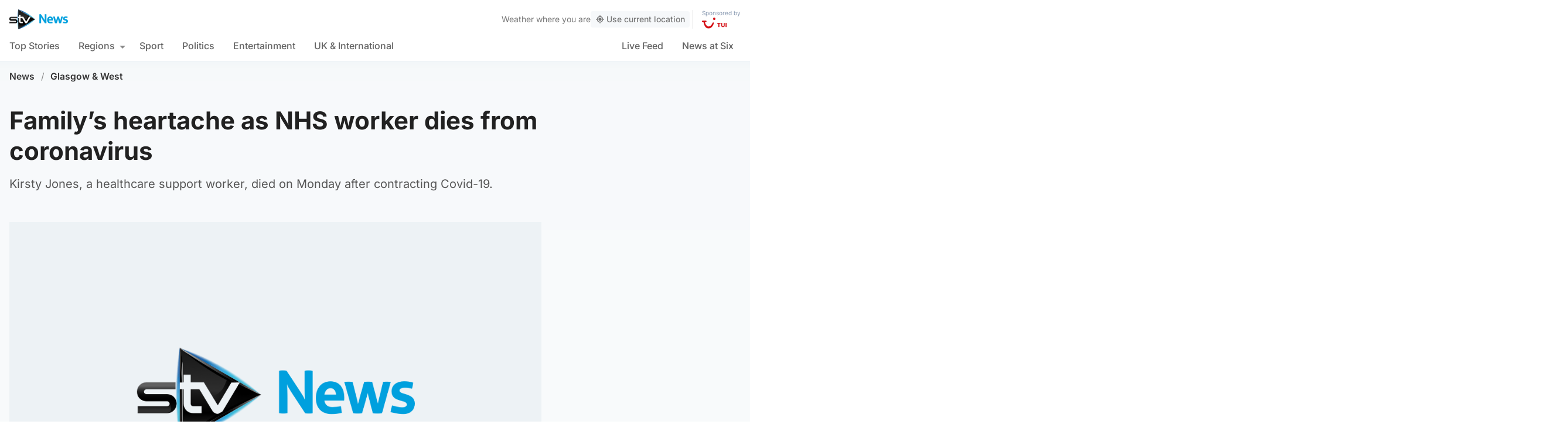

--- FILE ---
content_type: text/html; charset=UTF-8
request_url: https://news.stv.tv/west-central/familys-heartache-as-nhs-worker-dies-from-coronavirus
body_size: 102728
content:
<!doctype html><html class=no-js lang=en-GB><head><meta charset="UTF-8"><style>img:is([sizes="auto" i], [sizes^="auto," i]){contain-intrinsic-size:3000px 1500px}</style><title>Family&#039;s heartache as NHS worker dies from coronavirus | STV News</title><meta name="description" content="Kirsty Jones, a healthcare support worker, died on Monday after contracting Covid-19."><link rel=canonical href=https://news.stv.tv/west-central/familys-heartache-as-nhs-worker-dies-from-coronavirus><meta property="og:locale" content="en_GB"><meta property="og:type" content="article"><meta property="og:title" content="Family&#8217;s heartache as NHS worker dies from coronavirus"><meta property="og:description" content="Kirsty Jones, a healthcare support worker, died on Monday after contracting Covid-19."><meta property="og:url" content="https://news.stv.tv/west-central/familys-heartache-as-nhs-worker-dies-from-coronavirus"><meta property="og:site_name" content="STV News"><meta property="article:publisher" content="https://www.facebook.com/stvnews/"><meta property="article:author" content="Jack Thomson"><meta property="article:published_time" content="2020-04-21T14:55:21+00:00"><meta property="article:modified_time" content="2020-04-21T14:55:36+00:00"><meta property="og:image" content="https://news.stv.tv/wp-content/themes/stvnews/static/images/fallback.png"><meta property="og:image:width" content="1280"><meta property="og:image:height" content="672"><meta name="author" content="Jack Thomson, STV News"><meta name="twitter:card" content="summary_large_image"><meta name="twitter:title" content="Family&#8217;s heartache as NHS worker dies from coronavirus"><meta name="twitter:creator" content="@STVNews"><meta name="twitter:site" content="@STVNews"> <script type=application/ld+json class=yoast-schema-graph>{"@context":"https://schema.org","@graph":[{"@type":"NewsArticle","@id":"https://news.stv.tv/west-central/familys-heartache-as-nhs-worker-dies-from-coronavirus#article","isPartOf":{"@id":"https://news.stv.tv/west-central/familys-heartache-as-nhs-worker-dies-from-coronavirus"},"author":[{"@id":"https://prod.news.stv.tv/#/schema/person/image/bbcefebe11598dd427e540426602c3eb"},{"@id":"https://prod.news.stv.tv/#/schema/person/image/57f782897fad4c4695f3359c2e01a0dc"}],"headline":"Family&#8217;s heartache as NHS worker dies from coronavirus","datePublished":"2020-04-21T14:55:21+00:00","dateModified":"2020-04-21T14:55:36+00:00","mainEntityOfPage":{"@id":"https://news.stv.tv/west-central/familys-heartache-as-nhs-worker-dies-from-coronavirus"},"wordCount":"477","publisher":{"@id":"https://news.stv.tv/#organization"},"image":["https://news.stv.tv/wp-content/themes/stvnews/static/images/fallback.png"],"thumbnailUrl":"https://news.stv.tv/wp-content/themes/stvnews/static/images/fallback.png","articleSection":["Glasgow &amp; West"],"inLanguage":"en-GB"},{"@type":"WebPage","@id":"https://news.stv.tv/west-central/familys-heartache-as-nhs-worker-dies-from-coronavirus","url":"https://news.stv.tv/west-central/familys-heartache-as-nhs-worker-dies-from-coronavirus","name":"Family's heartache as NHS worker dies from coronavirus | STV News","isPartOf":{"@id":"https://news.stv.tv/#website"},"primaryImageOfPage":{"@id":"https://news.stv.tv/west-central/familys-heartache-as-nhs-worker-dies-from-coronavirus#primaryimage"},"image":{"@id":"https://news.stv.tv/west-central/familys-heartache-as-nhs-worker-dies-from-coronavirus#primaryimage"},"thumbnailUrl":"https://news.stv.tv/wp-content/themes/stvnews/static/images/fallback.png","datePublished":"2020-04-21T14:55:21+00:00","dateModified":"2020-04-21T14:55:36+00:00","description":"Kirsty Jones, a healthcare support worker, died on Monday after contracting Covid-19.","breadcrumb":{"@id":"https://news.stv.tv/west-central/familys-heartache-as-nhs-worker-dies-from-coronavirus#breadcrumb"},"inLanguage":"en-GB","potentialAction":[{"@type":"ReadAction","target":["https://news.stv.tv/west-central/familys-heartache-as-nhs-worker-dies-from-coronavirus"]}]},{"@type":"ImageObject","inLanguage":"en-GB","@id":"https://news.stv.tv/west-central/familys-heartache-as-nhs-worker-dies-from-coronavirus#primaryimage","url":"https://news.stv.tv/wp-content/themes/stvnews/static/images/fallback.png","contentUrl":"https://news.stv.tv/wp-content/themes/stvnews/static/images/fallback.png"},{"@type":"BreadcrumbList","@id":"https://news.stv.tv/west-central/familys-heartache-as-nhs-worker-dies-from-coronavirus#breadcrumb","itemListElement":[{"@type":"ListItem","position":"1","name":"News","item":"https://news.stv.tv/"},{"@type":"ListItem","position":"2","name":"Glasgow &amp; West","item":"https://news.stv.tv/section/west-central"},{"@type":"ListItem","position":"3","name":"Family&#8217;s heartache as NHS worker dies from coronavirus"}]},{"@type":"WebSite","@id":"https://news.stv.tv/#website","url":"https://news.stv.tv/","name":"STV News","description":"","publisher":{"@id":"https://news.stv.tv/#organization"},"potentialAction":[{"@type":"SearchAction","target":{"@type":"EntryPoint","urlTemplate":"https://news.stv.tv/?s={search_term_string}"},"query-input":{"@type":"PropertyValueSpecification","valueRequired":"1","valueName":"search_term_string"}}],"inLanguage":"en-GB"},{"@type":"Organization","@id":"https://news.stv.tv/#organization","name":"STV News","url":"https://news.stv.tv/","logo":{"@type":"ImageObject","inLanguage":"en-GB","@id":"https://news.stv.tv/#/schema/logo/image/","url":"https://news.stv.tv/wp-content/uploads/2021/01/af04f71d989dd3b8d8bd02826059a3fc.png","contentUrl":"https://news.stv.tv/wp-content/uploads/2021/01/af04f71d989dd3b8d8bd02826059a3fc.png","width":"177","height":"60","caption":"STV News"},"image":{"@id":"https://news.stv.tv/#/schema/logo/image/"},"sameAs":["https://www.facebook.com/stvnews/","https://x.com/STVNews","https://www.instagram.com/stv.news","https://www.youtube.com/user/STVNews","https://en.wikipedia.org/wiki/STV_News"]},{"@type":"Person","@id":"https://prod.news.stv.tv/#/schema/person/image/bbcefebe11598dd427e540426602c3eb","name":"Jack Thomson","image":{"@type":"ImageObject","inLanguage":"en-GB","@id":"https://prod.news.stv.tv/#/schema/person/image/a2dbb2eaca736d2ddea472a94998a4a1","url":"https://news.stv.tv/wp-content/themes/stvnews/static/images/fallback.png","contentUrl":"https://news.stv.tv/wp-content/themes/stvnews/static/images/fallback.png","width":1280,"height":720,"caption":"Jack Thomson"},"url":"https://news.stv.tv/author/jack-thomson"},{"@type":"Person","@id":"https://prod.news.stv.tv/#/schema/person/image/57f782897fad4c4695f3359c2e01a0dc","name":"STV News","image":{"@type":"ImageObject","inLanguage":"en-GB","@id":"https://prod.news.stv.tv/#/schema/person/image/a10d895feac4f144e0e05b01e0d09f1b","url":"https://news.stv.tv/wp-content/uploads/2022/01/088a487d7b93d25adb02f97aa42d2095-1722423132-256x256.jpg","contentUrl":"https://news.stv.tv/wp-content/uploads/2022/01/088a487d7b93d25adb02f97aa42d2095-1722423132-256x256.jpg","width":256,"height":256,"caption":"STV News"},"url":"https://news.stv.tv/author/stv-news"}]}</script> <style id=classic-theme-styles-inline-css>/*! This file is auto-generated */
.wp-block-button__link{color:#fff;background-color:#32373c;border-radius:9999px;box-shadow:none;text-decoration:none;padding:calc(.667em + 2px) calc(1.333em + 2px);font-size:1.125em}.wp-block-file__button{background:#32373c;color:#fff;text-decoration:none}</style><style id=co-authors-plus-coauthors-style-inline-css>.wp-block-co-authors-plus-coauthors.is-layout-flow [class*=wp-block-co-authors-plus]{display:inline}</style><style id=co-authors-plus-avatar-style-inline-css>.wp-block-co-authors-plus-avatar :where(img){height:auto;max-width:100%;vertical-align:bottom}.wp-block-co-authors-plus-coauthors.is-layout-flow .wp-block-co-authors-plus-avatar :where(img){vertical-align:middle}.wp-block-co-authors-plus-avatar:is(.alignleft,.alignright){display:table}.wp-block-co-authors-plus-avatar.aligncenter{display:table;margin-inline:auto}</style><style id=co-authors-plus-image-style-inline-css>.wp-block-co-authors-plus-image{margin-bottom:0}.wp-block-co-authors-plus-image :where(img){height:auto;max-width:100%;vertical-align:bottom}.wp-block-co-authors-plus-coauthors.is-layout-flow .wp-block-co-authors-plus-image :where(img){vertical-align:middle}.wp-block-co-authors-plus-image:is(.alignfull,.alignwide) :where(img){width:100%}.wp-block-co-authors-plus-image:is(.alignleft,.alignright){display:table}.wp-block-co-authors-plus-image.aligncenter{display:table;margin-inline:auto}</style><style id=filebird-block-filebird-gallery-style-inline-css>/*<![CDATA[*/ul.filebird-block-filebird-gallery{margin:auto!important;padding:0!important;width:100%}ul.filebird-block-filebird-gallery.layout-grid{display:grid;grid-gap:20px;align-items:stretch;grid-template-columns:repeat(var(--columns),1fr);justify-items:stretch}ul.filebird-block-filebird-gallery.layout-grid li
img{border:1px
solid #ccc;box-shadow:2px 2px 6px 0 rgba(0,0,0,.3);height:100%;max-width:100%;-o-object-fit:cover;object-fit:cover;width:100%}ul.filebird-block-filebird-gallery.layout-masonry{-moz-column-count:var(--columns);-moz-column-gap:var(--space);column-gap:var(--space);-moz-column-width:var(--min-width);columns:var(--min-width) var(--columns);display:block;overflow:auto}ul.filebird-block-filebird-gallery.layout-masonry
li{margin-bottom:var(--space)}ul.filebird-block-filebird-gallery
li{list-style:none}ul.filebird-block-filebird-gallery li
figure{height:100%;margin:0;padding:0;position:relative;width:100%}ul.filebird-block-filebird-gallery li figure
figcaption{background:linear-gradient(0deg,rgba(0,0,0,.7),rgba(0,0,0,.3) 70%,transparent);bottom:0;box-sizing:border-box;color:#fff;font-size:.8em;margin:0;max-height:100%;overflow:auto;padding:3em
.77em .7em;position:absolute;text-align:center;width:100%;z-index:2}ul.filebird-block-filebird-gallery li figure figcaption
a{color:inherit}/*]]>*/</style><style id=global-styles-inline-css>/*<![CDATA[*/:root{--wp--preset--aspect-ratio--square:1;--wp--preset--aspect-ratio--4-3:4/3;--wp--preset--aspect-ratio--3-4:3/4;--wp--preset--aspect-ratio--3-2:3/2;--wp--preset--aspect-ratio--2-3:2/3;--wp--preset--aspect-ratio--16-9:16/9;--wp--preset--aspect-ratio--9-16:9/16;--wp--preset--gradient--vivid-cyan-blue-to-vivid-purple:linear-gradient(135deg,rgba(6,147,227,1) 0%,rgb(155,81,224) 100%);--wp--preset--gradient--light-green-cyan-to-vivid-green-cyan:linear-gradient(135deg,rgb(122,220,180) 0%,rgb(0,208,130) 100%);--wp--preset--gradient--luminous-vivid-amber-to-luminous-vivid-orange:linear-gradient(135deg,rgba(252,185,0,1) 0%,rgba(255,105,0,1) 100%);--wp--preset--gradient--luminous-vivid-orange-to-vivid-red:linear-gradient(135deg,rgba(255,105,0,1) 0%,rgb(207,46,46) 100%);--wp--preset--gradient--very-light-gray-to-cyan-bluish-gray:linear-gradient(135deg,rgb(238,238,238) 0%,rgb(169,184,195) 100%);--wp--preset--gradient--cool-to-warm-spectrum:linear-gradient(135deg,rgb(74,234,220) 0%,rgb(151,120,209) 20%,rgb(207,42,186) 40%,rgb(238,44,130) 60%,rgb(251,105,98) 80%,rgb(254,248,76) 100%);--wp--preset--gradient--blush-light-purple:linear-gradient(135deg,rgb(255,206,236) 0%,rgb(152,150,240) 100%);--wp--preset--gradient--blush-bordeaux:linear-gradient(135deg,rgb(254,205,165) 0%,rgb(254,45,45) 50%,rgb(107,0,62) 100%);--wp--preset--gradient--luminous-dusk:linear-gradient(135deg,rgb(255,203,112) 0%,rgb(199,81,192) 50%,rgb(65,88,208) 100%);--wp--preset--gradient--pale-ocean:linear-gradient(135deg,rgb(255,245,203) 0%,rgb(182,227,212) 50%,rgb(51,167,181) 100%);--wp--preset--gradient--electric-grass:linear-gradient(135deg,rgb(202,248,128) 0%,rgb(113,206,126) 100%);--wp--preset--gradient--midnight:linear-gradient(135deg,rgb(2,3,129) 0%,rgb(40,116,252) 100%);--wp--preset--font-size--small:13px;--wp--preset--font-size--medium:20px;--wp--preset--font-size--large:36px;--wp--preset--font-size--x-large:42px;--wp--preset--spacing--20:0.44rem;--wp--preset--spacing--30:0.67rem;--wp--preset--spacing--40:1rem;--wp--preset--spacing--50:1.5rem;--wp--preset--spacing--60:2.25rem;--wp--preset--spacing--70:3.38rem;--wp--preset--spacing--80:5.06rem;--wp--preset--shadow--natural:6px 6px 9px rgba(0, 0, 0, 0.2);--wp--preset--shadow--deep:12px 12px 50px rgba(0, 0, 0, 0.4);--wp--preset--shadow--sharp:6px 6px 0px rgba(0, 0, 0, 0.2);--wp--preset--shadow--outlined:6px 6px 0px -3px rgba(255, 255, 255, 1), 6px 6px rgba(0, 0, 0, 1);--wp--preset--shadow--crisp:6px 6px 0px rgba(0, 0, 0, 1)}:where(.is-layout-flex){gap:0.5em}:where(.is-layout-grid){gap:0.5em}body .is-layout-flex{display:flex}.is-layout-flex{flex-wrap:wrap;align-items:center}.is-layout-flex>:is(*,div){margin:0}body .is-layout-grid{display:grid}.is-layout-grid>:is(*,div){margin:0}:where(.wp-block-columns.is-layout-flex){gap:2em}:where(.wp-block-columns.is-layout-grid){gap:2em}:where(.wp-block-post-template.is-layout-flex){gap:1.25em}:where(.wp-block-post-template.is-layout-grid){gap:1.25em}.has-vivid-cyan-blue-to-vivid-purple-gradient-background{background:var(--wp--preset--gradient--vivid-cyan-blue-to-vivid-purple) !important}.has-light-green-cyan-to-vivid-green-cyan-gradient-background{background:var(--wp--preset--gradient--light-green-cyan-to-vivid-green-cyan) !important}.has-luminous-vivid-amber-to-luminous-vivid-orange-gradient-background{background:var(--wp--preset--gradient--luminous-vivid-amber-to-luminous-vivid-orange) !important}.has-luminous-vivid-orange-to-vivid-red-gradient-background{background:var(--wp--preset--gradient--luminous-vivid-orange-to-vivid-red) !important}.has-very-light-gray-to-cyan-bluish-gray-gradient-background{background:var(--wp--preset--gradient--very-light-gray-to-cyan-bluish-gray) !important}.has-cool-to-warm-spectrum-gradient-background{background:var(--wp--preset--gradient--cool-to-warm-spectrum) !important}.has-blush-light-purple-gradient-background{background:var(--wp--preset--gradient--blush-light-purple) !important}.has-blush-bordeaux-gradient-background{background:var(--wp--preset--gradient--blush-bordeaux) !important}.has-luminous-dusk-gradient-background{background:var(--wp--preset--gradient--luminous-dusk) !important}.has-pale-ocean-gradient-background{background:var(--wp--preset--gradient--pale-ocean) !important}.has-electric-grass-gradient-background{background:var(--wp--preset--gradient--electric-grass) !important}.has-midnight-gradient-background{background:var(--wp--preset--gradient--midnight) !important}.has-small-font-size{font-size:var(--wp--preset--font-size--small) !important}.has-medium-font-size{font-size:var(--wp--preset--font-size--medium) !important}.has-large-font-size{font-size:var(--wp--preset--font-size--large) !important}.has-x-large-font-size{font-size:var(--wp--preset--font-size--x-large) !important}:where(.wp-block-post-template.is-layout-flex){gap:1.25em}:where(.wp-block-post-template.is-layout-grid){gap:1.25em}:where(.wp-block-columns.is-layout-flex){gap:2em}:where(.wp-block-columns.is-layout-grid){gap:2em}:root :where(.wp-block-pullquote){font-size:1.5em;line-height:1.6}/*]]>*/</style> <script>window._nslDOMReady=function(callback){if(document.readyState==="complete"||document.readyState==="interactive"){callback();}else{document.addEventListener("DOMContentLoaded",callback);}};</script><style>div.nsl-container[data-align="left"]{text-align:left}div.nsl-container[data-align="center"]{text-align:center}div.nsl-container[data-align="right"]{text-align:right}div.nsl-container div.nsl-container-buttons a[data-plugin="nsl"]{text-decoration:none;box-shadow:none;border:0}div.nsl-container .nsl-container-buttons{display:flex;padding:5px
0}div.nsl-container.nsl-container-block .nsl-container-buttons{display:inline-grid;grid-template-columns:minmax(145px, auto)}div.nsl-container-block-fullwidth .nsl-container-buttons{flex-flow:column;align-items:center}div.nsl-container-block-fullwidth .nsl-container-buttons a,
div.nsl-container-block .nsl-container-buttons
a{flex:1 1 auto;display:block;margin:5px
0;width:100%}div.nsl-container-inline{margin:-5px;text-align:left}div.nsl-container-inline .nsl-container-buttons{justify-content:center;flex-wrap:wrap}div.nsl-container-inline .nsl-container-buttons
a{margin:5px;display:inline-block}div.nsl-container-grid .nsl-container-buttons{flex-flow:row;align-items:center;flex-wrap:wrap}div.nsl-container-grid .nsl-container-buttons
a{flex:1 1 auto;display:block;margin:5px;max-width:280px;width:100%}@media only screen and (min-width: 650px){div.nsl-container-grid .nsl-container-buttons
a{width:auto}}div.nsl-container .nsl-button{cursor:pointer;vertical-align:top;border-radius:4px}div.nsl-container .nsl-button-default{color:#fff;display:flex}div.nsl-container .nsl-button-icon{display:inline-block}div.nsl-container .nsl-button-svg-container{flex:0 0 auto;padding:8px;display:flex;align-items:center}div.nsl-container
svg{height:24px;width:24px;vertical-align:top}div.nsl-container .nsl-button-default div.nsl-button-label-container{margin:0
24px 0 12px;padding:10px
0;font-family:Helvetica,Arial,sans-serif;font-size:16px;line-height:20px;letter-spacing: .25px;overflow:hidden;text-align:center;text-overflow:clip;white-space:nowrap;flex:1 1 auto;-webkit-font-smoothing:antialiased;-moz-osx-font-smoothing:grayscale;text-transform:none;display:inline-block}div.nsl-container .nsl-button-google[data-skin="dark"] .nsl-button-svg-container{margin:1px;padding:7px;border-radius:3px;background:#fff}div.nsl-container .nsl-button-google[data-skin="light"]{border-radius:1px;box-shadow:0 1px 5px 0 rgba(0, 0, 0, .25);color:RGBA(0, 0, 0, 0.54)}div.nsl-container .nsl-button-apple .nsl-button-svg-container{padding:0
6px}div.nsl-container .nsl-button-apple .nsl-button-svg-container
svg{height:40px;width:auto}div.nsl-container .nsl-button-apple[data-skin="light"]{color:#000;box-shadow:0 0 0 1px #000}div.nsl-container .nsl-button-facebook[data-skin="white"]{color:#000;box-shadow:inset 0 0 0 1px #000}div.nsl-container .nsl-button-facebook[data-skin="light"]{color:#1877F2;box-shadow:inset 0 0 0 1px #1877F2}div.nsl-container .nsl-button-spotify[data-skin="white"]{color:#191414;box-shadow:inset 0 0 0 1px #191414}div.nsl-container .nsl-button-apple div.nsl-button-label-container{font-size:17px;font-family:-apple-system,BlinkMacSystemFont,"Segoe UI",Roboto,Helvetica,Arial,sans-serif,"Apple Color Emoji","Segoe UI Emoji","Segoe UI Symbol"}div.nsl-container .nsl-button-slack div.nsl-button-label-container{font-size:17px;font-family:-apple-system,BlinkMacSystemFont,"Segoe UI",Roboto,Helvetica,Arial,sans-serif,"Apple Color Emoji","Segoe UI Emoji","Segoe UI Symbol"}div.nsl-container .nsl-button-slack[data-skin="light"]{color:#000;box-shadow:inset 0 0 0 1px #DDD}div.nsl-container .nsl-button-tiktok[data-skin="light"]{color:#161823;box-shadow:0 0 0 1px rgba(22, 24, 35, 0.12)}div.nsl-container .nsl-button-kakao{color:rgba(0, 0, 0, 0.85)}.nsl-clear{clear:both}.nsl-container{clear:both}.nsl-disabled-provider .nsl-button{filter:grayscale(1);opacity:0.8}div.nsl-container-inline[data-align="left"] .nsl-container-buttons{justify-content:flex-start}div.nsl-container-inline[data-align="center"] .nsl-container-buttons{justify-content:center}div.nsl-container-inline[data-align="right"] .nsl-container-buttons{justify-content:flex-end}div.nsl-container-grid[data-align="left"] .nsl-container-buttons{justify-content:flex-start}div.nsl-container-grid[data-align="center"] .nsl-container-buttons{justify-content:center}div.nsl-container-grid[data-align="right"] .nsl-container-buttons{justify-content:flex-end}div.nsl-container-grid[data-align="space-around"] .nsl-container-buttons{justify-content:space-around}div.nsl-container-grid[data-align="space-between"] .nsl-container-buttons{justify-content:space-between}#nsl-redirect-overlay{display:flex;flex-direction:column;justify-content:center;align-items:center;position:fixed;z-index:1000000;left:0;top:0;width:100%;height:100%;backdrop-filter:blur(1px);background-color:RGBA(0, 0, 0, .32);}#nsl-redirect-overlay-container{display:flex;flex-direction:column;justify-content:center;align-items:center;background-color:white;padding:30px;border-radius:10px}#nsl-redirect-overlay-spinner{content:'';display:block;margin:20px;border:9px
solid RGBA(0, 0, 0, .6);border-top:9px solid #fff;border-radius:50%;box-shadow:inset 0 0 0 1px RGBA(0, 0, 0, .6), 0 0 0 1px RGBA(0, 0, 0, .6);width:40px;height:40px;animation:nsl-loader-spin 2s linear infinite}@keyframes nsl-loader-spin{0%{transform:rotate(0deg)}to{transform:rotate(360deg)}}#nsl-redirect-overlay-title{font-family:-apple-system,BlinkMacSystemFont,"Segoe UI",Roboto,Oxygen-Sans,Ubuntu,Cantarell,"Helvetica Neue",sans-serif;font-size:18px;font-weight:bold;color:#3C434A}#nsl-redirect-overlay-text{font-family:-apple-system,BlinkMacSystemFont,"Segoe UI",Roboto,Oxygen-Sans,Ubuntu,Cantarell,"Helvetica Neue",sans-serif;text-align:center;font-size:14px;color:#3C434A}</style><style>#nsl-notices-fallback{position:fixed;right:10px;top:10px;z-index:10000}.admin-bar #nsl-notices-fallback{top:42px}#nsl-notices-fallback>div{position:relative;background:#fff;border-left:4px solid #fff;box-shadow:0 1px 1px 0 rgba(0, 0, 0, .1);margin:5px
15px 2px;padding:1px
20px}#nsl-notices-fallback>div.error{display:block;border-left-color:#dc3232}#nsl-notices-fallback>div.updated{display:block;border-left-color:#46b450}#nsl-notices-fallback
p{margin: .5em 0;padding:2px}#nsl-notices-fallback>div:after{position:absolute;right:5px;top:5px;content:'\00d7';display:block;height:16px;width:16px;line-height:16px;text-align:center;font-size:20px;cursor:pointer}</style><meta name="robots" content="index, follow, max-snippet:-1, max-image-preview:large, max-video-preview:-1"><meta name="viewport" content="width=device-width, initial-scale=1"><meta name="facebook-domain-verification" content="0999kauyhppsr0y04dvve9fir2bv6y"><meta name="google-site-verification" content="FVhPuoVhctZI2neC29qMt4DZ8qoSI-7465DW5Z7md3o"><meta property="fb:pages" content="323696678669"> <script>"use strict";function _typeof(t){return(_typeof="function"==typeof Symbol&&"symbol"==typeof Symbol.iterator?function(t){return typeof t}:function(t){return t&&"function"==typeof Symbol&&t.constructor===Symbol&&t!==Symbol.prototype?"symbol":typeof t})(t)}!function(){var t=function(){var t,e,o=[],n=window,r=n;for(;r;){try{if(r.frames.__tcfapiLocator){t=r;break}}catch(t){}
if(r===n.top)break;r=r.parent}
t||(!function t(){var e=n.document,o=!!n.frames.__tcfapiLocator;if(!o)
if(e.body){var r=e.createElement("iframe");r.style.cssText="display:none",r.name="__tcfapiLocator",e.body.appendChild(r)}else setTimeout(t,5);return!o}(),n.__tcfapi=function(){for(var t=arguments.length,n=new Array(t),r=0;r<t;r++)n[r]=arguments[r];if(!n.length)return o;"setGdprApplies"===n[0]?n.length>3&&2===parseInt(n[1],10)&&"boolean"==typeof n[3]&&(e=n[3],"function"==typeof n[2]&&n[2]("set",!0)):"ping"===n[0]?"function"==typeof n[2]&&n[2]({gdprApplies:e,cmpLoaded:!1,cmpStatus:"stub"}):o.push(n)},n.addEventListener("message",(function(t){var e="string"==typeof t.data,o={};if(e)try{o=JSON.parse(t.data)}catch(t){}else o=t.data;var n="object"===_typeof(o)&&null!==o?o.__tcfapiCall:null;n&&window.__tcfapi(n.command,n.version,(function(o,r){var a={__tcfapiReturn:{returnValue:o,success:r,callId:n.callId}};t&&t.source&&t.source.postMessage&&t.source.postMessage(e?JSON.stringify(a):a,"*")}),n.parameter)}),!1))};"undefined"!=typeof module?module.exports=t:t()}();</script> <script>function activateTemplateContent(){const wrappers=document.querySelectorAll('template.template-wrapper');if(!wrappers.length){return;}
wrappers.forEach(function(template){try{const html=template.innerHTML||'';if(!html.trim()){console.warn('Empty template found');return;}
const fragment=document.createRange().createContextualFragment(html);template.parentNode.replaceChild(fragment,template);const addedScripts=fragment.querySelectorAll('script');addedScripts.forEach(function(script){if(!script.isConnected)return;const newScript=document.createElement('script');Array.from(script.attributes).forEach(attr=>{newScript.setAttribute(attr.name,attr.value);});newScript.textContent=script.textContent;script.parentNode.replaceChild(newScript,script);});}catch(error){console.error('Error activating template content:',error);}});}</script> <script>window._sp_queue=[];window._sp_={config:{accountId:1854,baseEndpoint:'https://cdn.privacy-mgmt.com',propertyHref:"https://news.stv.tv",gdpr:{},events:{onMessageChoiceSelect:function(){},onMessageReady:function(){},onMessageChoiceError:function(){},onPrivacyManagerAction:function(){},onPMCancel:function(){},onMessageReceiveData:function(){},onSPPMObjectReady:function(){window.teads_analytics=window.teads_analytics||{};window.teads_analytics.analytics_tag_id="PUB_13166";window.teads_analytics.share=window.teads_analytics.share||function(){;(window.teads_analytics.shared_data=window.teads_analytics.shared_data||[]).push(arguments)};var s=document.createElement('script');s.setAttribute('src','https://a.teads.tv/analytics/tag.js');s.async=true;document.body.appendChild(s);},onConsentReady:function(consentUUID,euconsent){activateTemplateContent();},onError:function(){},}}}</script> <script src=https://cdn.privacy-mgmt.com/unified/wrapperMessagingWithoutDetection.js async></script> <script>window.stv_gam_data={'enableDebugging':false,'section':'west-central','domain':'https://news.stv.tv','url':'https://news.stv.tv/west-central/familys-heartache-as-nhs-worker-dies-from-coronavirus','weatherArea':'scotland','isArticle':true,'articleId':'145123','platform':'web','keywords':'Family&#8217;s,heartache,as,NHS,worker,dies,from,coronavirus',};window['gtag_enable_tcf_support']=true;</script> <script src=https://securepubads.g.doubleclick.net/tag/js/gpt.js></script> <script src='https://news.stv.tv/wp-content/themes/stvnews/static/scripts/gam-lazy.js?v=17102025144604'></script> <link rel=icon href=https://news.stv.tv/wp-content/themes/stvnews/static/images/favicons/favicon.ico sizes=any><link rel=icon href=https://news.stv.tv/wp-content/themes/stvnews/static/images/favicons/favicon.svg type=image/svg+xml><link rel=apple-touch-icon href=https://news.stv.tv/wp-content/themes/stvnews/static/images/favicons/apple-touch-icon.png><link rel=manifest href=https://news.stv.tv/wp-content/themes/stvnews/static/images/favicons/site.webmanifest><link rel=mask-icon href=https://news.stv.tv/wp-content/themes/stvnews/static/images/favicons/favicon.svg color=#00b0ff><meta name="apple-mobile-web-app-title" content="STV News"><meta name="application-name" content="STV News"><meta name="msapplication-TileColor" content="#ffffff"><meta name="msapplication-config" content="https://news.stv.tv/wp-content/themes/stvnews/static/images/favicons/browserconfig.xml"><meta name="theme-color" content="#ffffff"><link rel=manifest href=https://news.stv.tv/wp-content/themes/stvnews/static/manifest.json><link rel=preconnect href=https://fonts.bunny.net><link href="https://fonts.bunny.net/css?family=inter:300,400,500,600,700,800" rel=stylesheet><meta name="apple-itunes-app" content="app-id=369121433"><meta name="twitter:image" content="https://news.stv.tv/wp-content/themes/stvnews/static/images/fallback.png"><link href="https://news.stv.tv/wp-content/themes/stvnews/static/css/main.css?v=17102025144604" rel=stylesheet><link href="https://news.stv.tv/wp-content/themes/stvnews/static/css/2024.css?v=17102025144604" rel=stylesheet><link rel=stylesheet media=print href=https://news.stv.tv/wp-content/themes/stvnews/static/css/print.css><link href="https://news.stv.tv/wp-content/themes/stvnews/static/libs/lite-yt-embed/lite-yt-embed.min.css?v=17102025144604" rel=stylesheet> <script async id=ebx src=//applets.ebxcdn.com/ebx.js></script> </head><body id=body class="wp-singular post-template-default single single-post postid-145123 single-format-standard wp-theme-stvnews"><div id=top class=outer-container><header class=site-header><div class=top-bar data-nosnippet> <a class=skip-link href=#main>Skip to main content</a><div class=top-bar__inner><div class="top-bar__slot top-bar__slot--1"> <button class="mobile-menu-toggle top-bar__menu-toggle"><svg xmlns=http://www.w3.org/2000/svg width=1.5rem height=1.5rem viewBox="0 0 24 24"> <g data-name="Layer 2"> <g data-name=menu> <rect width=18 height=2 x=3 y=11 rx=.95 ry=.95 /> <rect width=18 height=2 x=3 y=16 rx=.95 ry=.95 /> <rect width=18 height=2 x=3 y=6 rx=.95 ry=.95 /> </g> </g> </svg> Menu</button></div><div class="top-bar__slot top-bar__slot--2"> <a href=https://news.stv.tv class=site-logo> <img src=https://news.stv.tv/wp-content/themes/stvnews/static/images/stv-news-logo-2021.png alt> </a></div><div class="top-bar__slot top-bar__slot--3"><nav><ul class=site-navigation> <li class="menu-item menu-item--live"> <a href=https://news.stv.tv/live><span class=live-icon><span class=live-icon__dot></span> Live</span></a> </li></ul></nav></div><div class=desktop-weather-container><div id=desktop-weather-widget></div></div></div></div><div class="d-navigation hide-on-mobile" data-nosnippet><div class=d-navigation__inner><ul id=menu-section-navigation class="site-navigation stv-branding"><li id=menu-item-144003 class="menu-item menu-item-type-post_type menu-item-object-page menu-item-home menu-item-144003"><a href=https://news.stv.tv/ >Top Stories</a></li> <li id=menu-item-208578 class="menu-item menu-item-type-custom menu-item-object-custom menu-item-has-children menu-item-208578"><a href=#>Regions</a><ul class=sub-menu> <li id=menu-item-208579 class="menu-item menu-item-type-taxonomy menu-item-object-category menu-item-208579"><a href=https://news.stv.tv/section/scotland>All Scotland</a></li> <li id=menu-item-208580 class="menu-item menu-item-type-taxonomy menu-item-object-category current-post-ancestor current-menu-parent current-post-parent menu-item-208580"><a href=https://news.stv.tv/section/west-central>Glasgow &amp; West</a></li> <li id=menu-item-208581 class="menu-item menu-item-type-taxonomy menu-item-object-category menu-item-208581"><a href=https://news.stv.tv/section/east-central>Edinburgh &amp; East</a></li> <li id=menu-item-208582 class="menu-item menu-item-type-taxonomy menu-item-object-category menu-item-208582"><a href=https://news.stv.tv/section/north>North East &amp; Tayside</a></li> <li id=menu-item-208583 class="menu-item menu-item-type-taxonomy menu-item-object-category menu-item-208583"><a href=https://news.stv.tv/section/highlands-islands>Highlands &amp; Islands</a></li></ul> </li> <li id=menu-item-151557 class="sport menu-item menu-item-type-taxonomy menu-item-object-category menu-item-151557"><a href=https://news.stv.tv/section/sport>Sport</a></li> <li id=menu-item-4290 class="politics menu-item menu-item-type-taxonomy menu-item-object-category menu-item-4290"><a href=https://news.stv.tv/section/politics>Politics</a></li> <li id=menu-item-4286 class="entertainment menu-item menu-item-type-taxonomy menu-item-object-category menu-item-4286"><a href=https://news.stv.tv/section/entertainment>Entertainment</a></li> <li id=menu-item-208584 class="menu-item menu-item-type-taxonomy menu-item-object-category menu-item-208584"><a href=https://news.stv.tv/section/world>UK &amp; International</a></li> <li id=menu-item-257257 class="hide-on-desktop menu-item menu-item-type-custom menu-item-object-custom menu-item-257257"><a href=https://news.stv.tv/news-at-six>News at Six</a></li> <li id=menu-item-280537 class="hide-on-desktop menu-item menu-item-type-custom menu-item-object-custom menu-item-280537"><a href=/section/weather>Weather</a></li></ul><div class=secondary-nav><ul class="site-navigation stv-branding"> <li class="menu-item "><a href=/live>Live Feed</a></li> <li class="menu-item "><a href=/news-at-six>News at Six</a></li></ul></div></div></div></div><div class=mobile-menu id=mobile-menu data-nosnippet><div class=mobile-menu__panel><div><div class=mobile-menu__meta> <img width=100 height=34 loading=lazy src=https://news.stv.tv/wp-content/themes/stvnews/static/images/stv-news-logo-2021.png alt> <button class=mobile-menu-toggle><svg xmlns=http://www.w3.org/2000/svg width=1.5rem height=1.5rem viewBox="0 0 24 24"> <g> <path d="M13.41 12l4.3-4.29a1 1 0 1 0-1.42-1.42L12 10.59l-4.29-4.3a1 1 0 0 0-1.42 1.42l4.3 4.29-4.3 4.29a1 1 0 0 0 0 1.42 1 1 0 0 0 1.42 0l4.29-4.3 4.29 4.3a1 1 0 0 0 1.42 0 1 1 0 0 0 0-1.42z" data-name=close /> </g> </svg> Close</button></div><nav><ul class=mobile-menu__nav> <li class="menu-item menu-item-type-post_type menu-item-object-page menu-item-home menu-item-144003"><a href=https://news.stv.tv/ >Top Stories</a></li> <li class="menu-item menu-item-type-custom menu-item-object-custom menu-item-has-children menu-item-208578"><a href=#>Regions</a><ul class=sub-menu> <li class="menu-item menu-item-type-taxonomy menu-item-object-category menu-item-208579"><a href=https://news.stv.tv/section/scotland>All Scotland</a></li> <li class="menu-item menu-item-type-taxonomy menu-item-object-category current-post-ancestor current-menu-parent current-post-parent menu-item-208580"><a href=https://news.stv.tv/section/west-central>Glasgow &amp; West</a></li> <li class="menu-item menu-item-type-taxonomy menu-item-object-category menu-item-208581"><a href=https://news.stv.tv/section/east-central>Edinburgh &amp; East</a></li> <li class="menu-item menu-item-type-taxonomy menu-item-object-category menu-item-208582"><a href=https://news.stv.tv/section/north>North East &amp; Tayside</a></li> <li class="menu-item menu-item-type-taxonomy menu-item-object-category menu-item-208583"><a href=https://news.stv.tv/section/highlands-islands>Highlands &amp; Islands</a></li></ul> </li> <li class="sport menu-item menu-item-type-taxonomy menu-item-object-category menu-item-151557"><a href=https://news.stv.tv/section/sport>Sport</a></li> <li class="politics menu-item menu-item-type-taxonomy menu-item-object-category menu-item-4290"><a href=https://news.stv.tv/section/politics>Politics</a></li> <li class="entertainment menu-item menu-item-type-taxonomy menu-item-object-category menu-item-4286"><a href=https://news.stv.tv/section/entertainment>Entertainment</a></li> <li class="menu-item menu-item-type-taxonomy menu-item-object-category menu-item-208584"><a href=https://news.stv.tv/section/world>UK &amp; International</a></li> <li class="hide-on-desktop menu-item menu-item-type-custom menu-item-object-custom menu-item-257257"><a href=https://news.stv.tv/news-at-six>News at Six</a></li> <li class="hide-on-desktop menu-item menu-item-type-custom menu-item-object-custom menu-item-280537"><a href=/section/weather>Weather</a></li></ul></nav><form class=mobile-menu__search method=get action=https://news.stv.tv> <input type=text name=s placeholder=Search required> <button type=submit><svg xmlns=http://www.w3.org/2000/svg width=1em height=1em fill=currentColor class="bi bi-search" viewBox="0 0 16 16"> <path fill-rule=evenodd d="M10.442 10.442a1 1 0 0 1 1.415 0l3.85 3.85a1 1 0 0 1-1.414 1.415l-3.85-3.85a1 1 0 0 1 0-1.415z"/> <path fill-rule=evenodd d="M6.5 12a5.5 5.5 0 1 0 0-11 5.5 5.5 0 0 0 0 11zM13 6.5a6.5 6.5 0 1 1-13 0 6.5 6.5 0 0 1 13 0z"/> </svg><span class=sr-only>Search</span></button></form></div></div><div class="mobile-menu__external mobile-menu-toggle"></div></div></header></div><main class=main-content id=webpage><div class="flex flex-col flex-col-reverse gap-0 xl:flex-col mb-2 xl:mb-0"><div></div><div class="container w-full"><div class="breadcrumbs mb-0" data-nosnippet><p id=breadcrumbs><span><a href=https://news.stv.tv/ >News</a> / <a href=https://prod.news.stv.tv/section/west-central>Glasgow &amp; West</a></span></p></div></div></div><article class="article " id=article><div class=container><div class=headline-container id=main><h1 class="headline">Family&#8217;s heartache as NHS worker dies from coronavirus</h1><p class=subhead>Kirsty Jones, a healthcare support worker, died on Monday after contracting Covid-19.</p></div><div class=content-container><div class=content><figure class=image><div class=fallback-ratio> <img width=1280 height=720 src=https://news.stv.tv/wp-content/themes/stvnews/static/images/fallback.png class="no-lazy-load wp-post-image" alt="Family&#8217;s heartache as NHS worker dies from coronavirus" id=primaryimage decoding=async></div><figcaption aria-hidden=true> Greatly missed: Kirsty Jones. <cite class=hidden></cite></figcaption></figure><div class=content-sidebar><div class=article-meta><div class=byline> Jack Thomson</div><div class=timestamp> <time> Apr 21st, 2020 at 15:55</time></div><div class=share><h5 class="title">Share this story</h5><div class=buttons> <a href="https://facebook.com/sharer/sharer.php?u=https://news.stv.tv/west-central/familys-heartache-as-nhs-worker-dies-from-coronavirus" class="facebook mobile-icon-only"> <span class=icon> <svg stroke=currentColor fill=currentColor stroke-width=0 viewBox="0 0 320 512" height=1em width=1em xmlns=http://www.w3.org/2000/svg> <path d="M279.14 288l14.22-92.66h-88.91v-60.13c0-25.35 12.42-50.06 52.24-50.06h40.42V6.26S260.43 0 225.36 0c-73.22 0-121.08 44.38-121.08 124.72v70.62H22.89V288h81.39v224h100.17V288z"></path> </svg> </span> <span class=label>Facebook</span> </a> <a href="https://x.com/intent/tweet?text=Family%26%238217%3Bs+heartache+as+NHS+worker+dies+from+coronavirus&url=https://news.stv.tv/west-central/familys-heartache-as-nhs-worker-dies-from-coronavirus" class="twitter mobile-icon-only"> <span class=icon> <svg stroke=currentColor fill=currentColor stroke-width=0 viewBox="0 0 24 24" height=1em width=1em xmlns=http://www.w3.org/2000/svg> <path d="M8 2H1L9.26086 13.0145L1.44995 21.9999H4.09998L10.4883 14.651L16 22H23L14.3917 10.5223L21.8001 2H19.1501L13.1643 8.88578L8 2ZM17 20L5 4H7L19 20H17Z"></path> </svg> </span> <span class=label>X / Twitter</span></a> <a href="whatsapp://send?text=https://news.stv.tv/west-central/familys-heartache-as-nhs-worker-dies-from-coronavirus" class="whatsapp mobile-icon-only mobile-only"> <span class=icon> <svg stroke=currentColor fill=currentColor stroke-width=0 viewBox="0 0 448 512" height=1em width=1em xmlns=http://www.w3.org/2000/svg> <path d="M380.9 97.1C339 55.1 283.2 32 223.9 32c-122.4 0-222 99.6-222 222 0 39.1 10.2 77.3 29.6 111L0 480l117.7-30.9c32.4 17.7 68.9 27 106.1 27h.1c122.3 0 224.1-99.6 224.1-222 0-59.3-25.2-115-67.1-157zm-157 341.6c-33.2 0-65.7-8.9-94-25.7l-6.7-4-69.8 18.3L72 359.2l-4.4-7c-18.5-29.4-28.2-63.3-28.2-98.2 0-101.7 82.8-184.5 184.6-184.5 49.3 0 95.6 19.2 130.4 54.1 34.8 34.9 56.2 81.2 56.1 130.5 0 101.8-84.9 184.6-186.6 184.6zm101.2-138.2c-5.5-2.8-32.8-16.2-37.9-18-5.1-1.9-8.8-2.8-12.5 2.8-3.7 5.6-14.3 18-17.6 21.8-3.2 3.7-6.5 4.2-12 1.4-32.6-16.3-54-29.1-75.5-66-5.7-9.8 5.7-9.1 16.3-30.3 1.8-3.7.9-6.9-.5-9.7-1.4-2.8-12.5-30.1-17.1-41.2-4.5-10.8-9.1-9.3-12.5-9.5-3.2-.2-6.9-.2-10.6-.2-3.7 0-9.7 1.4-14.8 6.9-5.1 5.6-19.4 19-19.4 46.3 0 27.3 19.9 53.7 22.6 57.4 2.8 3.7 39.1 59.7 94.8 83.8 35.2 15.2 49 16.5 66.6 13.9 10.7-1.6 32.8-13.4 37.4-26.4 4.6-13 4.6-24.1 3.2-26.4-1.3-2.5-5-3.9-10.5-6.6z"></path> </svg> </span></a> <a href=# class=copybtn> <span class=icon> <svg stroke=currentColor fill=currentColor stroke-width=0 viewBox="0 0 24 24" height=1em width=1em xmlns=http://www.w3.org/2000/svg> <path d="M20 2H10c-1.103 0-2 .897-2 2v4H4c-1.103 0-2 .897-2 2v10c0 1.103.897 2 2 2h10c1.103 0 2-.897 2-2v-4h4c1.103 0 2-.897 2-2V4c0-1.103-.897-2-2-2zM4 20V10h10l.002 10H4zm16-6h-4v-4c0-1.103-.897-2-2-2h-4V4h10v10z"></path> </svg> </span> <span class=label>Copy Link</span> </a> <a href class="deviceshare mobile-icon-only mobile-only"> <span class=icon> <svg stroke=currentColor fill=none stroke-width=2 viewBox="0 0 24 24" stroke-linecap=round stroke-linejoin=round height=1em width=1em xmlns=http://www.w3.org/2000/svg> <path d="M4 12v8a2 2 0 0 0 2 2h12a2 2 0 0 0 2-2v-8"></path> <polyline points="16 6 12 2 8 6"></polyline> <line x1=12 y1=2 x2=12 y2=15></line> </svg> </span> </a></div></div></div></div><div class=content-body><div class="article-content post-body"><p><strong>The family of a &#8220;selfless&#8221; NHS worker who died from coronavirus has said &#8220;a void has opened in their hearts that will never be filled</strong>&#8220;.</p><p>Kirsty Jones, a 41-year-old healthcare support worker and &#8220;wonderful mother&#8221; to Sam and Finlay, died on Monday after contracting Covid-19.</p><p>Her husband Nigel summed up the sentiment expressed by many of her friends, family and colleagues following their loss.</p><p>“Kirsty devoted her life to caring for others,&#8221; he said. “She was a wonderful wife, mother, daughter, sister, friend and nurse.</p><p>“Kirsty was larger than life itself and was a constant source of happiness for all who were around her. She was so proud of her two sons, Sam, 14, and Finlay, 4, and loved them both very, very much.</p><p>“Kirsty will be greatly missed by all who knew her. A void has opened in our hearts that will never be filled.”</p><p>He added: “We will miss you every day, Kirsty, but be sure that we will carry all the wonderful memories we made together forever in our hearts.</p><p>“We will never forget you, you really were so special to us all and we will love you forever.”</p><p>Colleagues have told how Kirsty was &#8220;loved by both patients and relatives&#8221; in her 24-year career with NHS Lanarkshire.</p><p>She had recently taken up a position in one of Lanarkshire’s Assessment Centres, based in Airdrie Health Centre, to help in the frontline response against the pandemic.</p><p>Before the emergency response, she had worked in the community, providing support to older people.</p><p>Allison Campbell, district nurse team leader of Bellshill locality, said: “Kirsty had joined our team from over two decades working in a hospital setting so there was some adjustment to working in the community.</p><p>“But she made that transition effortlessly, with a smile on her face. Her focus was always on providing care for patients and that’s what drove her.”</p><p>Janice Miles, senior nurse for older people at University Hospital Wishaw, where Kirsty had spent the majority of her working days, said her loss has been felt profoundly among her former colleagues.</p><p>“Kirsty joined as a clinical support worker straight from school at the age of 17,” Janice explained. “She was always happy, bright and hard working.</p><p>“She was known and loved by both patients and relatives due to her bubbly character, she was full of fun but was professional at all times. She had a larger than life character and will be sadly, sadly missed by everyone.”</p><p>Calum Campbell, chief executive of NHS Lanarkshire, said: “Everyone who has worked with Kirsty over her career can attest to her professionalism, compassion and commitment. She will be very greatly and sorely missed.</p><p>“Our thoughts and condolences are with Kirsty’s family and friends, as well as everyone who is grieving a loved one in these incredibly difficult times.”</p><div class="whatsapp-callout mobile-only"><div class=heading-icon> <svg stroke=currentColor fill=currentColor stroke-width=0 viewBox="0 0 448 512" height=1em width=1em xmlns=http://www.w3.org/2000/svg> <path d="M380.9 97.1C339 55.1 283.2 32 223.9 32c-122.4 0-222 99.6-222 222 0 39.1 10.2 77.3 29.6 111L0 480l117.7-30.9c32.4 17.7 68.9 27 106.1 27h.1c122.3 0 224.1-99.6 224.1-222 0-59.3-25.2-115-67.1-157zm-157 341.6c-33.2 0-65.7-8.9-94-25.7l-6.7-4-69.8 18.3L72 359.2l-4.4-7c-18.5-29.4-28.2-63.3-28.2-98.2 0-101.7 82.8-184.5 184.6-184.5 49.3 0 95.6 19.2 130.4 54.1 34.8 34.9 56.2 81.2 56.1 130.5 0 101.8-84.9 184.6-186.6 184.6zm101.2-138.2c-5.5-2.8-32.8-16.2-37.9-18-5.1-1.9-8.8-2.8-12.5 2.8-3.7 5.6-14.3 18-17.6 21.8-3.2 3.7-6.5 4.2-12 1.4-32.6-16.3-54-29.1-75.5-66-5.7-9.8 5.7-9.1 16.3-30.3 1.8-3.7.9-6.9-.5-9.7-1.4-2.8-12.5-30.1-17.1-41.2-4.5-10.8-9.1-9.3-12.5-9.5-3.2-.2-6.9-.2-10.6-.2-3.7 0-9.7 1.4-14.8 6.9-5.1 5.6-19.4 19-19.4 46.3 0 27.3 19.9 53.7 22.6 57.4 2.8 3.7 39.1 59.7 94.8 83.8 35.2 15.2 49 16.5 66.6 13.9 10.7-1.6 32.8-13.4 37.4-26.4 4.6-13 4.6-24.1 3.2-26.4-1.3-2.5-5-3.9-10.5-6.6z"></path> </svg></div><h5>STV News is now on WhatsApp</h5><p>Get all the latest news from around the country</p> <a href=https://www.whatsapp.com/channel/0029VaCESJzKgsNvKKNOYO2r target=_blank> <span class=icon> <svg stroke=currentColor fill=currentColor stroke-width=0 viewBox="0 0 448 512" height=1em width=1em xmlns=http://www.w3.org/2000/svg> <path d="M380.9 97.1C339 55.1 283.2 32 223.9 32c-122.4 0-222 99.6-222 222 0 39.1 10.2 77.3 29.6 111L0 480l117.7-30.9c32.4 17.7 68.9 27 106.1 27h.1c122.3 0 224.1-99.6 224.1-222 0-59.3-25.2-115-67.1-157zm-157 341.6c-33.2 0-65.7-8.9-94-25.7l-6.7-4-69.8 18.3L72 359.2l-4.4-7c-18.5-29.4-28.2-63.3-28.2-98.2 0-101.7 82.8-184.5 184.6-184.5 49.3 0 95.6 19.2 130.4 54.1 34.8 34.9 56.2 81.2 56.1 130.5 0 101.8-84.9 184.6-186.6 184.6zm101.2-138.2c-5.5-2.8-32.8-16.2-37.9-18-5.1-1.9-8.8-2.8-12.5 2.8-3.7 5.6-14.3 18-17.6 21.8-3.2 3.7-6.5 4.2-12 1.4-32.6-16.3-54-29.1-75.5-66-5.7-9.8 5.7-9.1 16.3-30.3 1.8-3.7.9-6.9-.5-9.7-1.4-2.8-12.5-30.1-17.1-41.2-4.5-10.8-9.1-9.3-12.5-9.5-3.2-.2-6.9-.2-10.6-.2-3.7 0-9.7 1.4-14.8 6.9-5.1 5.6-19.4 19-19.4 46.3 0 27.3 19.9 53.7 22.6 57.4 2.8 3.7 39.1 59.7 94.8 83.8 35.2 15.2 49 16.5 66.6 13.9 10.7-1.6 32.8-13.4 37.4-26.4 4.6-13 4.6-24.1 3.2-26.4-1.3-2.5-5-3.9-10.5-6.6z"></path> </svg> </span> <span class=label>Follow STV News</span> </a></div><div class="whatsapp-callout desktop-only"><div class=heading-icon> <svg stroke=currentColor fill=currentColor stroke-width=0 viewBox="0 0 448 512" height=1em width=1em xmlns=http://www.w3.org/2000/svg> <path d="M380.9 97.1C339 55.1 283.2 32 223.9 32c-122.4 0-222 99.6-222 222 0 39.1 10.2 77.3 29.6 111L0 480l117.7-30.9c32.4 17.7 68.9 27 106.1 27h.1c122.3 0 224.1-99.6 224.1-222 0-59.3-25.2-115-67.1-157zm-157 341.6c-33.2 0-65.7-8.9-94-25.7l-6.7-4-69.8 18.3L72 359.2l-4.4-7c-18.5-29.4-28.2-63.3-28.2-98.2 0-101.7 82.8-184.5 184.6-184.5 49.3 0 95.6 19.2 130.4 54.1 34.8 34.9 56.2 81.2 56.1 130.5 0 101.8-84.9 184.6-186.6 184.6zm101.2-138.2c-5.5-2.8-32.8-16.2-37.9-18-5.1-1.9-8.8-2.8-12.5 2.8-3.7 5.6-14.3 18-17.6 21.8-3.2 3.7-6.5 4.2-12 1.4-32.6-16.3-54-29.1-75.5-66-5.7-9.8 5.7-9.1 16.3-30.3 1.8-3.7.9-6.9-.5-9.7-1.4-2.8-12.5-30.1-17.1-41.2-4.5-10.8-9.1-9.3-12.5-9.5-3.2-.2-6.9-.2-10.6-.2-3.7 0-9.7 1.4-14.8 6.9-5.1 5.6-19.4 19-19.4 46.3 0 27.3 19.9 53.7 22.6 57.4 2.8 3.7 39.1 59.7 94.8 83.8 35.2 15.2 49 16.5 66.6 13.9 10.7-1.6 32.8-13.4 37.4-26.4 4.6-13 4.6-24.1 3.2-26.4-1.3-2.5-5-3.9-10.5-6.6z"></path> </svg></div><div class=content><h5>Follow STV News on WhatsApp</h5><p>Scan the QR code on your mobile device for all the latest news from around the country</p></div><div class=qr-code> <img src=https://news.stv.tv/wp-content/themes/stvnews/static/images/whatsapp-qr.png alt="WhatsApp channel QR Code"></div></div></div></div></div></div><div class="sidebar-ad sticky top-4"><div class="stv-gam-slot desktop-only" data-adslot=slider-article></div></div></div></article><section class="recirculation -sectionpad" data-nosnippet><template class=recirc-island> <a href="https://player.stv.tv/player-plus-premier-sports?utm_source=home_page_banner&#038;utm_medium=news_display&#038;utm_campaign=premiersports&#038;utm_content=ongoingpromotion" class="block cursor-pointer" target=_blank><div class="max-w-[1280px] mx-auto flex w-full overflow-hidden bg-[#000000] mb-6 lg:mb-[48px] xxl:mb-[6px]"><div class="relative w-1/3 flex flex-col xl:flex-row items-center justify-center p-[10px] md:px-8 overflow-hidden rounded-br-[20px]" style="background-image: url(https://news.stv.tv/wp-content/themes/stvnews/static/images/playerpromo/corner_piece.png); background-size: 100% 100%; background-position: center; background-repeat: no-repeat;"><div class="relative z-10 flex flex-col lg:flex-row items-center justify-center w-full h-full"><div class="flex items-center justify-center w-full xl:justify-start xl:w-1/2"> <img src=https://news.stv.tv/wp-content/themes/stvnews/static/images/playerpromo/stvplayer_logo.png alt="STV Player Logo" class="h-[18px] sm:h-[25px] md:h-[32.5px] lg:h-[45px] object-contain"></div><div class="lg:hidden w-[60%] h-[1px] bg-white my-3"></div><div class="hidden lg:block w-[1px] h-[60%] bg-white mx-6"></div><div class="flex items-center justify-center w-full xl:justify-start xl:w-1/2"> <img src=https://news.stv.tv/wp-content/themes/stvnews/static/images/playerpromo/ps_logo.png alt="Premier Sports Logo" class="h-[18px] sm:h-[25px] md:h-[32.5px] lg:h-[45px] object-contain"></div></div></div><div class="flex flex-col lg:flex-row items-start justify-center lg:items-center lg:justify-between w-2/3 px-4 py-[10px] md:px-8 lg:py-3"><div class="flex flex-col justify-center w-full md:w-auto order-1 lg:order-1"><h2 class="text-white font-bold uppercase text-xs sm:text-sm md:text-lg"> <span class="block leading-[1.1]">WATCH LIVE ON STV PLAYER+</span> <span class="block leading-[1.1]">WITH PREMIER SPORTS</span></h2><p class="hidden lg:block text-gray-400 mt-1 leading-[1.2] text-[7px] lg:text-[8px]"> Ad-free exclude live channels, select shows and Premier Sports content. 18+. Auto renews unless cancelled. Platform restrictions apply. T&amp;Cs apply.</p></div><span class="order-2 mt-1 lg:mt-0 ml-0 lg:ml-6 px-3 sm:px-6 lg:px-8 py-[3px] text-white border border-white/80 rounded-lg text-xs sm:text-sm md:text-base font-semibold whitespace-nowrap inline-block"> Sign up now </span><p class="order-3 lg:hidden text-gray-400 mt-1 leading-[1.2] text-[4.3px] md:text-[7px]"> Ad-free exclude live channels, select shows and Premier Sports content. 18+. Auto renews unless cancelled. Platform restrictions apply. T&amp;Cs apply.</p></div></div> </a> </template><div class=container><div class=col><h4 class="section-title">Today's Top Stories</h4> <template class=recirc-island><div class=story-grid><div class=story><section class="excerpt -default-stacked -default"><div class=wrapper><div class=image data-nosnippet> <a href=https://news.stv.tv/politics/starmer-says-use-of-tariffs-against-allies-is-completely-wrong tabindex=-1><div class=fallback-ratio><img width=384 height=216 src=https://news.stv.tv/wp-content/uploads/2026/01/c88e5f0c8dbadd1b1a767d9580dd639f-1768820137-384x216.jpg class="attachment-post-thumbnail size-post-thumbnail wp-post-image" alt="Starmer says use of tariffs against allies is &#8216;completely wrong&#8217;" decoding=async loading=lazy srcset="https://news.stv.tv/wp-content/uploads/2026/01/c88e5f0c8dbadd1b1a767d9580dd639f-1768820137-384x216.jpg 384w, https://news.stv.tv/wp-content/uploads/2026/01/c88e5f0c8dbadd1b1a767d9580dd639f-1768820137-455x256.jpg 455w, https://news.stv.tv/wp-content/uploads/2026/01/c88e5f0c8dbadd1b1a767d9580dd639f-1768820137-768x432.jpg 768w" sizes="auto, (max-width: 384px) 100vw, 384px"></div> </a><div class=playicon><img src=https://news.stv.tv/wp-content/themes/stvnews/static/images/icon-play-overlay.svg width=150 height=150 alt="Play icon"></div></div><div class=post-content><div class="meta category flex items-center"> <a href=https://news.stv.tv/section/politics class="flex items-center"> <img src=https://news.stv.tv/wp-content/themes/stvnews/assets/images/categories/pop_purple.svg alt="Politics icon" class=mr-1 style="width: 13px;"> <span class=category>Politics</span> </a></div><div class=headline-container> <a href=https://news.stv.tv/politics/starmer-says-use-of-tariffs-against-allies-is-completely-wrong tabindex=0><h2 class="headline -smallest">Starmer says use of tariffs against allies is 'completely wrong'</h2> </a></div></div></div></section></div><div class=story><section class="excerpt -default-stacked -default"><div class=wrapper><div class=image data-nosnippet> <a href=https://news.stv.tv/scotland/two-days-of-heavy-and-persistent-rain-to-batter-parts-of-scotland-as-yellow-weather-alert-issued tabindex=-1><div class=fallback-ratio><img width=384 height=216 src=https://news.stv.tv/wp-content/uploads/2021/09/9423aa900df2205218d6169a34155e3b-384x216.jpg class="attachment-post-thumbnail size-post-thumbnail wp-post-image" alt="Two days of heavy and persistent rain to batter parts of Scotland as yellow weather alert issued" decoding=async loading=lazy srcset="https://news.stv.tv/wp-content/uploads/2021/09/9423aa900df2205218d6169a34155e3b-384x216.jpg 384w, https://news.stv.tv/wp-content/uploads/2021/09/9423aa900df2205218d6169a34155e3b-454x256.jpg 454w, https://news.stv.tv/wp-content/uploads/2021/09/9423aa900df2205218d6169a34155e3b-768x433.jpg 768w" sizes="auto, (max-width: 384px) 100vw, 384px"></div> </a></div><div class=post-content><div class="meta category flex items-center"> <a href=https://news.stv.tv/section/scotland class="flex items-center"> <img src=https://news.stv.tv/wp-content/themes/stvnews/assets/images/categories/pop_blue.svg alt="Scotland icon" class=mr-1 style="width: 13px;"> <span class=category>Scotland</span> </a></div><div class=headline-container> <a href=https://news.stv.tv/scotland/two-days-of-heavy-and-persistent-rain-to-batter-parts-of-scotland-as-yellow-weather-alert-issued tabindex=0><h2 class="headline -smallest">Two days of heavy and persistent rain to batter parts of Scotland</h2> </a></div></div></div></section></div><div class=story><section class="excerpt -default-stacked -default"><div class=wrapper><div class=image data-nosnippet> <a href=https://news.stv.tv/west-central/tributes-to-former-mod-engineer-who-campaigned-for-chinook-crash-families tabindex=-1><div class=fallback-ratio><img width=384 height=216 src=https://news.stv.tv/wp-content/uploads/2026/01/75cb9dee023738944d39af8d1e91fada-1768807650-384x216.jpg class="attachment-post-thumbnail size-post-thumbnail wp-post-image" alt="Tributes to former MoD engineer who campaigned for Chinook crash families" decoding=async loading=lazy srcset="https://news.stv.tv/wp-content/uploads/2026/01/75cb9dee023738944d39af8d1e91fada-1768807650-384x216.jpg 384w, https://news.stv.tv/wp-content/uploads/2026/01/75cb9dee023738944d39af8d1e91fada-1768807650-455x256.jpg 455w, https://news.stv.tv/wp-content/uploads/2026/01/75cb9dee023738944d39af8d1e91fada-1768807650-768x432.jpg 768w" sizes="auto, (max-width: 384px) 100vw, 384px"></div> </a></div><div class=post-content><div class="meta category flex items-center"> <a href=https://news.stv.tv/section/west-central class="flex items-center"> <img src=https://news.stv.tv/wp-content/themes/stvnews/assets/images/categories/pop_blue.svg alt="Glasgow &amp; West icon" class=mr-1 style="width: 13px;"> <span class=category>Glasgow &amp; West</span> </a></div><div class=headline-container> <a href=https://news.stv.tv/west-central/tributes-to-former-mod-engineer-who-campaigned-for-chinook-crash-families tabindex=0><h2 class="headline -smallest">Tributes to former MoD engineer who campaigned for Chinook crash families</h2> </a></div></div></div></section></div><div class=story><section class="excerpt -default-stacked -default"><div class=wrapper><div class=image data-nosnippet> <a href=https://news.stv.tv/west-central/probe-launched-after-crossbow-fired-at-glasgow-property-window-in-targeted-attack tabindex=-1><div class=fallback-ratio><img width=384 height=201 src=https://news.stv.tv/wp-content/uploads/2022/09/5dac73aa49b9ccaca4b9b0d0ef615d10-1662311003-384x201.jpg class="attachment-post-thumbnail size-post-thumbnail wp-post-image" alt="Probe launched after crossbow fired at Glasgow property window in &#8216;targeted attack&#8217;" decoding=async loading=lazy srcset="https://news.stv.tv/wp-content/uploads/2022/09/5dac73aa49b9ccaca4b9b0d0ef615d10-1662311003-384x201.jpg 384w, https://news.stv.tv/wp-content/uploads/2022/09/5dac73aa49b9ccaca4b9b0d0ef615d10-1662311003-489x256.jpg 489w, https://news.stv.tv/wp-content/uploads/2022/09/5dac73aa49b9ccaca4b9b0d0ef615d10-1662311003-768x402.jpg 768w" sizes="auto, (max-width: 384px) 100vw, 384px"></div> </a></div><div class=post-content><div class="meta category flex items-center"> <a href=https://news.stv.tv/section/west-central class="flex items-center"> <img src=https://news.stv.tv/wp-content/themes/stvnews/assets/images/categories/pop_blue.svg alt="Glasgow &amp; West icon" class=mr-1 style="width: 13px;"> <span class=category>Glasgow &amp; West</span> </a></div><div class=headline-container> <a href=https://news.stv.tv/west-central/probe-launched-after-crossbow-fired-at-glasgow-property-window-in-targeted-attack tabindex=0><h2 class="headline -smallest">Probe launched after crossbow fired at property window in 'targeted attack'</h2> </a></div></div></div></section></div><div class=story><section class="excerpt -default-stacked -default"><div class=wrapper><div class=image data-nosnippet> <a href=https://news.stv.tv/politics/sarwar-says-he-will-release-salmond-files-if-he-becomes-first-minister tabindex=-1><div class=fallback-ratio><img width=384 height=216 src=https://news.stv.tv/wp-content/uploads/2026/01/3d6c27d5ab7c7f80f12191355dc20ba2-1768806811-384x216.jpg class="attachment-post-thumbnail size-post-thumbnail wp-post-image" alt="Sarwar says he will release ‘Salmond Files’ if he becomes first minister" decoding=async loading=lazy srcset="https://news.stv.tv/wp-content/uploads/2026/01/3d6c27d5ab7c7f80f12191355dc20ba2-1768806811-384x216.jpg 384w, https://news.stv.tv/wp-content/uploads/2026/01/3d6c27d5ab7c7f80f12191355dc20ba2-1768806811-455x256.jpg 455w, https://news.stv.tv/wp-content/uploads/2026/01/3d6c27d5ab7c7f80f12191355dc20ba2-1768806811-768x432.jpg 768w" sizes="auto, (max-width: 384px) 100vw, 384px"></div> </a></div><div class=post-content><div class="meta category flex items-center"> <a href=https://news.stv.tv/section/politics class="flex items-center"> <img src=https://news.stv.tv/wp-content/themes/stvnews/assets/images/categories/pop_purple.svg alt="Politics icon" class=mr-1 style="width: 13px;"> <span class=category>Politics</span> </a></div><div class=headline-container> <a href=https://news.stv.tv/politics/sarwar-says-he-will-release-salmond-files-if-he-becomes-first-minister tabindex=0><h2 class="headline -smallest">Sarwar says he will release ‘Salmond Files’ if he becomes first minister</h2> </a></div></div></div></section></div><div class=story><section class="excerpt -default-stacked -default"><div class=wrapper><div class=image data-nosnippet> <a href=https://news.stv.tv/scotland/researchers-discover-new-treatments-for-liver-and-bowel-cancer tabindex=-1><div class=fallback-ratio><img width=384 height=201 src=https://news.stv.tv/wp-content/uploads/2022/08/cb66738fcf2879fa3415debc77526740-1661271786-384x201.jpg class="attachment-post-thumbnail size-post-thumbnail wp-post-image" alt="Researchers discover new treatments for liver and bowel cancer" decoding=async loading=lazy srcset="https://news.stv.tv/wp-content/uploads/2022/08/cb66738fcf2879fa3415debc77526740-1661271786-384x201.jpg 384w, https://news.stv.tv/wp-content/uploads/2022/08/cb66738fcf2879fa3415debc77526740-1661271786-489x256.jpg 489w, https://news.stv.tv/wp-content/uploads/2022/08/cb66738fcf2879fa3415debc77526740-1661271786-768x402.jpg 768w" sizes="auto, (max-width: 384px) 100vw, 384px"></div> </a></div><div class=post-content><div class="meta category flex items-center"> <a href=https://news.stv.tv/section/scotland class="flex items-center"> <img src=https://news.stv.tv/wp-content/themes/stvnews/assets/images/categories/pop_blue.svg alt="Scotland icon" class=mr-1 style="width: 13px;"> <span class=category>Scotland</span> </a></div><div class=headline-container> <a href=https://news.stv.tv/scotland/researchers-discover-new-treatments-for-liver-and-bowel-cancer tabindex=0><h2 class="headline -smallest">Researchers discover new treatments for liver and bowel cancer</h2> </a></div></div></div></section></div><div class=story><section class="excerpt -default-stacked -default"><div class=wrapper><div class=image data-nosnippet> <a href=https://news.stv.tv/east-central/gta-vi-developers-building-in-edinburgh-closed-off-after-suffering-structural-damage tabindex=-1><div class=fallback-ratio><img width=384 height=216 src=https://news.stv.tv/wp-content/uploads/2025/11/9a99eeb7b4700ad6383c73bb06256ddc-1761997606-384x216.jpg class="attachment-post-thumbnail size-post-thumbnail wp-post-image" alt="GTA VI developer&#8217;s building in Edinburgh closed off after suffering &#8216;structural damage&#8217;" decoding=async loading=lazy srcset="https://news.stv.tv/wp-content/uploads/2025/11/9a99eeb7b4700ad6383c73bb06256ddc-1761997606-384x216.jpg 384w, https://news.stv.tv/wp-content/uploads/2025/11/9a99eeb7b4700ad6383c73bb06256ddc-1761997606-455x256.jpg 455w, https://news.stv.tv/wp-content/uploads/2025/11/9a99eeb7b4700ad6383c73bb06256ddc-1761997606-768x432.jpg 768w" sizes="auto, (max-width: 384px) 100vw, 384px"></div> </a></div><div class=post-content><div class="meta category flex items-center"> <a href=https://news.stv.tv/section/east-central class="flex items-center"> <img src=https://news.stv.tv/wp-content/themes/stvnews/assets/images/categories/pop_blue.svg alt="Edinburgh &amp; East icon" class=mr-1 style="width: 13px;"> <span class=category>Edinburgh &amp; East</span> </a></div><div class=headline-container> <a href=https://news.stv.tv/east-central/gta-vi-developers-building-in-edinburgh-closed-off-after-suffering-structural-damage tabindex=0><h2 class="headline -smallest">GTA VI developer's building closed off after suffering 'structural damage'</h2> </a></div></div></div></section></div></div> </template></div><div class="col trigger-clips"><h4 class="section-title">Popular Videos</h4> <template class=recirc-island><div class=story-grid><div class=story><section class="excerpt -default-stacked -default"><div class=wrapper><div class=image data-nosnippet> <a href=https://news.stv.tv/north/digital-diabetes-service-developed-in-dundee-helping-patients-and-saving-nhs-money tabindex=-1><div class=fallback-ratio><img width=384 height=216 src=https://news.stv.tv/wp-content/uploads/2026/01/93b02db3298dc973fe3bfbae7420b41a-1768564771-384x216.jpeg class="attachment-post-thumbnail size-post-thumbnail wp-post-image" alt="Digital diabetes service developed in Dundee helping patients and saving NHS money" decoding=async loading=lazy srcset="https://news.stv.tv/wp-content/uploads/2026/01/93b02db3298dc973fe3bfbae7420b41a-1768564771-384x216.jpeg 384w, https://news.stv.tv/wp-content/uploads/2026/01/93b02db3298dc973fe3bfbae7420b41a-1768564771-455x256.jpeg 455w, https://news.stv.tv/wp-content/uploads/2026/01/93b02db3298dc973fe3bfbae7420b41a-1768564771-768x432.jpeg 768w" sizes="auto, (max-width: 384px) 100vw, 384px"></div> </a><div class=playicon><img src=https://news.stv.tv/wp-content/themes/stvnews/static/images/icon-play-overlay.svg width=150 height=150 alt="Play icon"></div></div><div class=post-content><div class="meta category flex items-center"> <a href=https://news.stv.tv/section/north class="flex items-center"> <img src=https://news.stv.tv/wp-content/themes/stvnews/assets/images/categories/pop_blue.svg alt="North East &amp; Tayside icon" class=mr-1 style="width: 13px;"> <span class=category>North East &amp; Tayside</span> </a></div><div class=headline-container> <a href=https://news.stv.tv/north/digital-diabetes-service-developed-in-dundee-helping-patients-and-saving-nhs-money tabindex=0><h2 class="headline -smallest">Digital diabetes service helping patients and saving NHS money</h2> </a></div></div></div></section></div><div class=story><section class="excerpt -default-stacked -default"><div class=wrapper><div class=image data-nosnippet> <a href=https://news.stv.tv/west-central/meet-the-miniature-ponies-transforming-lives-through-therapy-in-stirling tabindex=-1><div class=fallback-ratio><img width=384 height=216 src=https://news.stv.tv/wp-content/uploads/2026/01/04e245813c97df911d1d8f7fa8409a3e-1768571033-384x216.jpeg class="attachment-post-thumbnail size-post-thumbnail wp-post-image" alt="Meet the miniature ponies transforming lives through therapy in Stirling" decoding=async loading=lazy srcset="https://news.stv.tv/wp-content/uploads/2026/01/04e245813c97df911d1d8f7fa8409a3e-1768571033-384x216.jpeg 384w, https://news.stv.tv/wp-content/uploads/2026/01/04e245813c97df911d1d8f7fa8409a3e-1768571033-455x256.jpeg 455w, https://news.stv.tv/wp-content/uploads/2026/01/04e245813c97df911d1d8f7fa8409a3e-1768571033-768x432.jpeg 768w" sizes="auto, (max-width: 384px) 100vw, 384px"></div> </a><div class=playicon><img src=https://news.stv.tv/wp-content/themes/stvnews/static/images/icon-play-overlay.svg width=150 height=150 alt="Play icon"></div></div><div class=post-content><div class="meta category flex items-center"> <a href=https://news.stv.tv/section/west-central class="flex items-center"> <img src=https://news.stv.tv/wp-content/themes/stvnews/assets/images/categories/pop_blue.svg alt="Glasgow &amp; West icon" class=mr-1 style="width: 13px;"> <span class=category>Glasgow &amp; West</span> </a></div><div class=headline-container> <a href=https://news.stv.tv/west-central/meet-the-miniature-ponies-transforming-lives-through-therapy-in-stirling tabindex=0><h2 class="headline -smallest">Meet the miniature ponies transforming lives through therapy</h2> </a></div></div></div></section></div><div class=story><section class="excerpt -default-stacked -feature"><div class=wrapper><div class=image data-nosnippet> <a href=https://news.stv.tv/east-central/west-lothian-mum-launches-charity-to-support-families-with-disabled-children-after-being-inspired-by-daughter tabindex=-1><div class=fallback-ratio><img width=384 height=216 src=https://news.stv.tv/wp-content/uploads/2026/01/bb1b30bc63391473e69ee4cc7dd0b695-1768391188-384x216.jpg class="attachment-post-thumbnail size-post-thumbnail wp-post-image" alt="West Lothian mum launches charity to support families with disabled children after being inspired by daughter" decoding=async loading=lazy srcset="https://news.stv.tv/wp-content/uploads/2026/01/bb1b30bc63391473e69ee4cc7dd0b695-1768391188-384x216.jpg 384w, https://news.stv.tv/wp-content/uploads/2026/01/bb1b30bc63391473e69ee4cc7dd0b695-1768391188-455x256.jpg 455w, https://news.stv.tv/wp-content/uploads/2026/01/bb1b30bc63391473e69ee4cc7dd0b695-1768391188-768x432.jpg 768w" sizes="auto, (max-width: 384px) 100vw, 384px"></div> </a><div class=playicon><img src=https://news.stv.tv/wp-content/themes/stvnews/static/images/icon-play-overlay.svg width=150 height=150 alt="Play icon"></div></div><div class=post-content><div class="meta category flex items-center"> <a href=https://news.stv.tv/section/east-central class="flex items-center"> <img src=https://news.stv.tv/wp-content/themes/stvnews/assets/images/categories/pop_blue.svg alt="Edinburgh &amp; East icon" class=mr-1 style="width: 13px;"> <span class=category>Edinburgh &amp; East</span> </a></div><div class=headline-container> <a href=https://news.stv.tv/east-central/west-lothian-mum-launches-charity-to-support-families-with-disabled-children-after-being-inspired-by-daughter tabindex=0><h2 class="headline -smallest">'My daughter is inspiring me to launch a disability support charity'</h2> </a></div></div></div></section></div><div class=story><section class="excerpt -default-stacked -default"><div class=wrapper><div class=image data-nosnippet> <a href=https://news.stv.tv/east-central/gunman-filmed-firing-live-rounds-into-flat-window-amid-gang-war-jailed tabindex=-1><div class=fallback-ratio><img width=336 height=216 src=https://news.stv.tv/wp-content/uploads/2026/01/db68984e77039ff2c89143a50d66ca48-1768391984-336x216.jpeg class="attachment-post-thumbnail size-post-thumbnail wp-post-image" alt="Gunman filmed firing live rounds into flat window  amid gang war jailed" decoding=async loading=lazy srcset="https://news.stv.tv/wp-content/uploads/2026/01/db68984e77039ff2c89143a50d66ca48-1768391984-336x216.jpeg 336w, https://news.stv.tv/wp-content/uploads/2026/01/db68984e77039ff2c89143a50d66ca48-1768391984-895x576.jpeg 895w, https://news.stv.tv/wp-content/uploads/2026/01/db68984e77039ff2c89143a50d66ca48-1768391984-398x256.jpeg 398w, https://news.stv.tv/wp-content/uploads/2026/01/db68984e77039ff2c89143a50d66ca48-1768391984-768x494.jpeg 768w" sizes="auto, (max-width: 336px) 100vw, 336px"></div> </a><div class=playicon><img src=https://news.stv.tv/wp-content/themes/stvnews/static/images/icon-play-overlay.svg width=150 height=150 alt="Play icon"></div></div><div class=post-content><div class="meta category flex items-center"> <a href=https://news.stv.tv/section/east-central class="flex items-center"> <img src=https://news.stv.tv/wp-content/themes/stvnews/assets/images/categories/pop_blue.svg alt="Edinburgh &amp; East icon" class=mr-1 style="width: 13px;"> <span class=category>Edinburgh &amp; East</span> </a></div><div class=headline-container> <a href=https://news.stv.tv/east-central/gunman-filmed-firing-live-rounds-into-flat-window-amid-gang-war-jailed tabindex=0><h2 class="headline -smallest">Gunman filmed firing live rounds into flat window amid gang war jailed</h2> </a></div></div></div></section></div><div class=story><section class="excerpt -default-stacked -default"><div class=wrapper><div class=image data-nosnippet> <a href=https://news.stv.tv/scotland/scottish-budget-to-pass-without-opposition-from-labour tabindex=-1><div class=fallback-ratio><img width=384 height=207 src=https://news.stv.tv/wp-content/uploads/2026/01/3ea7c90475908806ead18787d9789336-1768392889-e1768392935698-384x207.jpg class="attachment-post-thumbnail size-post-thumbnail wp-post-image" alt="Scottish Budget to pass without opposition from Labour" decoding=async loading=lazy srcset="https://news.stv.tv/wp-content/uploads/2026/01/3ea7c90475908806ead18787d9789336-1768392889-e1768392935698-384x207.jpg 384w, https://news.stv.tv/wp-content/uploads/2026/01/3ea7c90475908806ead18787d9789336-1768392889-e1768392935698-474x256.jpg 474w, https://news.stv.tv/wp-content/uploads/2026/01/3ea7c90475908806ead18787d9789336-1768392889-e1768392935698-768x415.jpg 768w" sizes="auto, (max-width: 384px) 100vw, 384px"></div> </a><div class=playicon><img src=https://news.stv.tv/wp-content/themes/stvnews/static/images/icon-play-overlay.svg width=150 height=150 alt="Play icon"></div></div><div class=post-content><div class="meta category flex items-center"> <a href=https://news.stv.tv/section/scotland class="flex items-center"> <img src=https://news.stv.tv/wp-content/themes/stvnews/assets/images/categories/pop_blue.svg alt="Scotland icon" class=mr-1 style="width: 13px;"> <span class=category>Scotland</span> </a></div><div class=headline-container> <a href=https://news.stv.tv/scotland/scottish-budget-to-pass-without-opposition-from-labour tabindex=0><h2 class="headline -smallest">Scottish Budget to pass without opposition from Labour</h2> </a></div></div></div></section></div></div> </template><div id=shorts-widget></div><div class=shorts-widget-desktop><div class="short s1"><div class=image></div><div class=playbtn><svg stroke=currentColor fill=currentColor stroke-width=0 viewBox='0 0 512 512' height=1em width=1em xmlns=http://www.w3.org/2000/svg> <path d='M96 52v408l320-204L96 52z'></path> </svg></div></div><div class="short s2"><div class=image></div><div class=playbtn><svg stroke=currentColor fill=currentColor stroke-width=0 viewBox='0 0 512 512' height=1em width=1em xmlns=http://www.w3.org/2000/svg> <path d='M96 52v408l320-204L96 52z'></path> </svg></div></div><div class="short s3"><div class=image></div><div class=playbtn><svg stroke=currentColor fill=currentColor stroke-width=0 viewBox='0 0 512 512' height=1em width=1em xmlns=http://www.w3.org/2000/svg> <path d='M96 52v408l320-204L96 52z'></path> </svg></div></div></div></div><div class="col desktop-hide"><h4 class="section-title">Latest in Glasgow &amp; West</h4> <template class=recirc-island><div class=story-grid><div class=story><section class="excerpt -default-stacked -default"><div class=wrapper><div class=image data-nosnippet> <a href=https://news.stv.tv/west-central/drug-trafficker-caught-smuggling-cannabis-from-las-vegas-disguised-as-candles tabindex=-1><div class=fallback-ratio><img width=327 height=216 src=https://news.stv.tv/wp-content/uploads/2025/05/f80552903122b112511c63c30c41a9fc-1746179781-327x216.jpg class="attachment-post-thumbnail size-post-thumbnail wp-post-image" alt="Drug trafficker caught smuggling cannabis from Las Vegas disguised as candles" decoding=async loading=lazy srcset="https://news.stv.tv/wp-content/uploads/2025/05/f80552903122b112511c63c30c41a9fc-1746179781-327x216.jpg 327w, https://news.stv.tv/wp-content/uploads/2025/05/f80552903122b112511c63c30c41a9fc-1746179781-388x256.jpg 388w, https://news.stv.tv/wp-content/uploads/2025/05/f80552903122b112511c63c30c41a9fc-1746179781.jpg 700w" sizes="auto, (max-width: 327px) 100vw, 327px"></div> </a></div><div class=post-content><div class="meta category flex items-center"> <a href=/section/west-central class="flex items-center"> <img src=https://news.stv.tv/wp-content/themes/stvnews/assets/images/categories/pop_blue.svg alt="Glasgow &amp; West icon" class=mr-1 style="width: 13px;"> <span class=category>Glasgow &amp; West</span> </a></div><div class=headline-container> <a href=https://news.stv.tv/west-central/drug-trafficker-caught-smuggling-cannabis-from-las-vegas-disguised-as-candles tabindex=0><h2 class="headline -smallest">Drug trafficker caught smuggling cannabis from Las Vegas disguised as candles</h2> </a></div></div></div></section></div><div class=story><section class="excerpt -default-stacked -default"><div class=wrapper><div class=image data-nosnippet> <a href=https://news.stv.tv/west-central/hundreds-of-strathclyde-university-workers-balloted-for-strike-action-over-job-cuts tabindex=-1><div class=fallback-ratio><img width=336 height=216 src=https://news.stv.tv/wp-content/uploads/2025/12/cfda7c9611b13946038aedeab34dc105-1765382558-336x216.jpeg class="attachment-post-thumbnail size-post-thumbnail wp-post-image" alt="Hundreds of Strathclyde University workers balloted for strike action over job cuts" decoding=async loading=lazy srcset="https://news.stv.tv/wp-content/uploads/2025/12/cfda7c9611b13946038aedeab34dc105-1765382558-336x216.jpeg 336w, https://news.stv.tv/wp-content/uploads/2025/12/cfda7c9611b13946038aedeab34dc105-1765382558-398x256.jpeg 398w, https://news.stv.tv/wp-content/uploads/2025/12/cfda7c9611b13946038aedeab34dc105-1765382558-768x494.jpeg 768w, https://news.stv.tv/wp-content/uploads/2025/12/cfda7c9611b13946038aedeab34dc105-1765382558.jpeg 896w" sizes="auto, (max-width: 336px) 100vw, 336px"></div> </a></div><div class=post-content><div class="meta category flex items-center"> <a href=/section/west-central class="flex items-center"> <img src=https://news.stv.tv/wp-content/themes/stvnews/assets/images/categories/pop_blue.svg alt="Glasgow &amp; West icon" class=mr-1 style="width: 13px;"> <span class=category>Glasgow &amp; West</span> </a></div><div class=headline-container> <a href=https://news.stv.tv/west-central/hundreds-of-strathclyde-university-workers-balloted-for-strike-action-over-job-cuts tabindex=0><h2 class="headline -smallest">Hundreds of university workers balloted for strike action over job cuts</h2> </a></div></div></div></section></div><div class=story><section class="excerpt -default-stacked -default"><div class=wrapper><div class=image data-nosnippet> <a href=https://news.stv.tv/west-central/glasgow-schoolgirl-raises-hundreds-of-pounds-to-buy-football-teams-kit-after-sponsorship-challenges tabindex=-1><div class=fallback-ratio><img width=336 height=216 src=https://news.stv.tv/wp-content/uploads/2026/01/ed30ed27082881c2dd9a5c53196e0e4c-1768816721-336x216.jpg class="attachment-post-thumbnail size-post-thumbnail wp-post-image" alt="Glasgow schoolgirl raises hundreds of pounds to buy football team&#8217;s kit after sponsorship challenges" decoding=async loading=lazy srcset="https://news.stv.tv/wp-content/uploads/2026/01/ed30ed27082881c2dd9a5c53196e0e4c-1768816721-336x216.jpg 336w, https://news.stv.tv/wp-content/uploads/2026/01/ed30ed27082881c2dd9a5c53196e0e4c-1768816721-896x576.jpg 896w, https://news.stv.tv/wp-content/uploads/2026/01/ed30ed27082881c2dd9a5c53196e0e4c-1768816721-398x256.jpg 398w, https://news.stv.tv/wp-content/uploads/2026/01/ed30ed27082881c2dd9a5c53196e0e4c-1768816721-768x494.jpg 768w" sizes="auto, (max-width: 336px) 100vw, 336px"></div> </a></div><div class=post-content><div class="meta category flex items-center"> <a href=/section/west-central class="flex items-center"> <img src=https://news.stv.tv/wp-content/themes/stvnews/assets/images/categories/pop_blue.svg alt="Glasgow &amp; West icon" class=mr-1 style="width: 13px;"> <span class=category>Glasgow &amp; West</span> </a></div><div class=headline-container> <a href=https://news.stv.tv/west-central/glasgow-schoolgirl-raises-hundreds-of-pounds-to-buy-football-teams-kit-after-sponsorship-challenges tabindex=0><h2 class="headline -smallest">Schoolgirl raises funds to buy football team's kit amid sponsorship challenges</h2> </a></div></div></div></section></div><div class=story><section class="excerpt -default-stacked -default"><div class=wrapper><div class=image data-nosnippet> <a href=https://news.stv.tv/west-central/ex-prison-governor-says-there-are-no-womens-prisons-in-scotland tabindex=-1><div class=fallback-ratio><img width=384 height=216 src=https://news.stv.tv/wp-content/uploads/2026/01/37fa93d590bc5e140a588a9b9fab4ae8-1768595782-384x216.jpg class="attachment-post-thumbnail size-post-thumbnail wp-post-image" alt="Ex-prison governor says there are ‘no women’s prisons in Scotland’" decoding=async loading=lazy srcset="https://news.stv.tv/wp-content/uploads/2026/01/37fa93d590bc5e140a588a9b9fab4ae8-1768595782-384x216.jpg 384w, https://news.stv.tv/wp-content/uploads/2026/01/37fa93d590bc5e140a588a9b9fab4ae8-1768595782-455x256.jpg 455w, https://news.stv.tv/wp-content/uploads/2026/01/37fa93d590bc5e140a588a9b9fab4ae8-1768595782-768x432.jpg 768w" sizes="auto, (max-width: 384px) 100vw, 384px"></div> </a></div><div class=post-content><div class="meta category flex items-center"> <a href=/section/west-central class="flex items-center"> <img src=https://news.stv.tv/wp-content/themes/stvnews/assets/images/categories/pop_blue.svg alt="Glasgow &amp; West icon" class=mr-1 style="width: 13px;"> <span class=category>Glasgow &amp; West</span> </a></div><div class=headline-container> <a href=https://news.stv.tv/west-central/ex-prison-governor-says-there-are-no-womens-prisons-in-scotland tabindex=0><h2 class="headline -smallest">Ex-prison governor says there are ‘no women’s prisons in Scotland’</h2> </a></div></div></div></section></div><div class=story><section class="excerpt -default-stacked -default"><div class=wrapper><div class=image data-nosnippet> <a href=https://news.stv.tv/west-central/nhs-greater-glasgow-and-clyde-admits-probable-link-between-infections-and-hospital-water-system tabindex=-1><div class=fallback-ratio><img width=304 height=216 src=https://news.stv.tv/wp-content/uploads/2021/12/97f17dad1e9522cf975868dd9d094439-304x216.jpg class="attachment-post-thumbnail size-post-thumbnail wp-post-image" alt="NHS Greater Glasgow and Clyde admits probable link between infections and hospital water system" decoding=async loading=lazy srcset="https://news.stv.tv/wp-content/uploads/2021/12/97f17dad1e9522cf975868dd9d094439-304x216.jpg 304w, https://news.stv.tv/wp-content/uploads/2021/12/97f17dad1e9522cf975868dd9d094439-810x576.jpg 810w, https://news.stv.tv/wp-content/uploads/2021/12/97f17dad1e9522cf975868dd9d094439-360x256.jpg 360w, https://news.stv.tv/wp-content/uploads/2021/12/97f17dad1e9522cf975868dd9d094439-768x546.jpg 768w" sizes="auto, (max-width: 304px) 100vw, 304px"></div> </a></div><div class=post-content><div class="meta category flex items-center"> <a href=/section/west-central class="flex items-center"> <img src=https://news.stv.tv/wp-content/themes/stvnews/assets/images/categories/pop_blue.svg alt="Glasgow &amp; West icon" class=mr-1 style="width: 13px;"> <span class=category>Glasgow &amp; West</span> </a></div><div class=headline-container> <a href=https://news.stv.tv/west-central/nhs-greater-glasgow-and-clyde-admits-probable-link-between-infections-and-hospital-water-system tabindex=0><h2 class="headline -smallest">Health board admits probable link between infections and hospital water system</h2> </a></div></div></div></section></div><div class=story><section class="excerpt -default-stacked -default"><div class=wrapper><div class=image data-nosnippet> <a href=https://news.stv.tv/west-central/man-dies-after-crash-closes-a75-for-over-eight-hours tabindex=-1><div class=fallback-ratio><img width=323 height=216 src=https://news.stv.tv/wp-content/uploads/2025/03/9a57d2da84d45dfb61451e9ef92bc8e0-1741005688-323x216.jpeg class="attachment-post-thumbnail size-post-thumbnail wp-post-image" alt="Man dies after crash closes A75 for over eight hours" decoding=async loading=lazy srcset="https://news.stv.tv/wp-content/uploads/2025/03/9a57d2da84d45dfb61451e9ef92bc8e0-1741005688-323x216.jpeg 323w, https://news.stv.tv/wp-content/uploads/2025/03/9a57d2da84d45dfb61451e9ef92bc8e0-1741005688-862x576.jpeg 862w, https://news.stv.tv/wp-content/uploads/2025/03/9a57d2da84d45dfb61451e9ef92bc8e0-1741005688-383x256.jpeg 383w, https://news.stv.tv/wp-content/uploads/2025/03/9a57d2da84d45dfb61451e9ef92bc8e0-1741005688-768x513.jpeg 768w" sizes="auto, (max-width: 323px) 100vw, 323px"></div> </a></div><div class=post-content><div class="meta category flex items-center"> <a href=/section/west-central class="flex items-center"> <img src=https://news.stv.tv/wp-content/themes/stvnews/assets/images/categories/pop_blue.svg alt="Glasgow &amp; West icon" class=mr-1 style="width: 13px;"> <span class=category>Glasgow &amp; West</span> </a></div><div class=headline-container> <a href=https://news.stv.tv/west-central/man-dies-after-crash-closes-a75-for-over-eight-hours tabindex=0><h2 class="headline -smallest">Man dies after crash closes road for over eight hours</h2> </a></div></div></div></section></div><div class=story><section class="excerpt -default-stacked -default"><div class=wrapper><div class=image data-nosnippet> <a href=https://news.stv.tv/west-central/police-searching-for-man-in-balaclava-after-robbery-at-shop-in-kilmarnock tabindex=-1><div class=fallback-ratio><img width=299 height=216 src=https://news.stv.tv/wp-content/uploads/2026/01/235f6d6135a9d1cc759d20ab2678e146-1767794483-299x216.jpeg class="attachment-post-thumbnail size-post-thumbnail wp-post-image" alt="Police searching for man in balaclava after robbery at shop in Kilmarnock" decoding=async loading=lazy srcset="https://news.stv.tv/wp-content/uploads/2026/01/235f6d6135a9d1cc759d20ab2678e146-1767794483-299x216.jpeg 299w, https://news.stv.tv/wp-content/uploads/2026/01/235f6d6135a9d1cc759d20ab2678e146-1767794483-796x576.jpeg 796w, https://news.stv.tv/wp-content/uploads/2026/01/235f6d6135a9d1cc759d20ab2678e146-1767794483-354x256.jpeg 354w, https://news.stv.tv/wp-content/uploads/2026/01/235f6d6135a9d1cc759d20ab2678e146-1767794483-768x556.jpeg 768w" sizes="auto, (max-width: 299px) 100vw, 299px"></div> </a></div><div class=post-content><div class="meta category flex items-center"> <a href=/section/west-central class="flex items-center"> <img src=https://news.stv.tv/wp-content/themes/stvnews/assets/images/categories/pop_blue.svg alt="Glasgow &amp; West icon" class=mr-1 style="width: 13px;"> <span class=category>Glasgow &amp; West</span> </a></div><div class=headline-container> <a href=https://news.stv.tv/west-central/police-searching-for-man-in-balaclava-after-robbery-at-shop-in-kilmarnock tabindex=0><h2 class="headline -smallest">Police searching for man in balaclava after robbery at shop</h2> </a></div></div></div></section></div></div> </template></div><div class="col "><h4 class="section-title">Trending Now</h4> <template class=recirc-island><div class="tablet-layout recirc-trending"><section class="excerpt -default-stacked -feature"><div class=wrapper><div class=image data-nosnippet> <a href=https://news.stv.tv/world/high-speed-train-crash-in-spain-kills-at-least-39-people tabindex=-1><div class=fallback-ratio><img width=1280 height=720 loading=lazy src=https://images.ctfassets.net/pjshm78m9jt4/294OnRE6ERdQqWW5j8WMg2/36ff0664b11047338a47a65c65b191e4/AP26019237517767.jpg alt="High-speed train crash in Spain kills at least 39 people"></div> </a></div><div class=post-content><div class="meta category flex items-center"> <a href=https://news.stv.tv/section/world class="flex items-center"> <img src=https://news.stv.tv/wp-content/themes/stvnews/assets/images/categories/pop_blue.svg alt="UK &amp; International icon" class=mr-1 style="width: 13px;"> <span class=category>UK &amp; International</span> </a></div><div class=headline-container> <a href=https://news.stv.tv/world/high-speed-train-crash-in-spain-kills-at-least-39-people tabindex=0><h2 class="headline -smallest">High-speed train crash in Spain kills at least 39 people</h2> </a></div></div></div></section><section class="excerpt -default-stacked -feature"><div class=wrapper><div class=image data-nosnippet> <a href=https://news.stv.tv/world/trial-of-duke-of-sussexs-legal-claim-against-mail-publisher-set-to-begin tabindex=-1><div class=fallback-ratio><img width=384 height=216 src=https://news.stv.tv/wp-content/uploads/2026/01/c3c73bee2a92ec639124b2ebb988a1ab-1768811364-384x216.jpg class="attachment-post-thumbnail size-post-thumbnail wp-post-image" alt="Trial of Duke of Sussex’s legal claim against Mail publisher set to begin" decoding=async loading=lazy srcset="https://news.stv.tv/wp-content/uploads/2026/01/c3c73bee2a92ec639124b2ebb988a1ab-1768811364-384x216.jpg 384w, https://news.stv.tv/wp-content/uploads/2026/01/c3c73bee2a92ec639124b2ebb988a1ab-1768811364-455x256.jpg 455w, https://news.stv.tv/wp-content/uploads/2026/01/c3c73bee2a92ec639124b2ebb988a1ab-1768811364-768x432.jpg 768w" sizes="auto, (max-width: 384px) 100vw, 384px"></div> </a></div><div class=post-content><div class="meta category flex items-center"> <a href=https://news.stv.tv/section/world class="flex items-center"> <img src=https://news.stv.tv/wp-content/themes/stvnews/assets/images/categories/pop_blue.svg alt="UK &amp; International icon" class=mr-1 style="width: 13px;"> <span class=category>UK &amp; International</span> </a></div><div class=headline-container> <a href=https://news.stv.tv/world/trial-of-duke-of-sussexs-legal-claim-against-mail-publisher-set-to-begin tabindex=0><h2 class="headline -smallest">Trial of Duke of Sussex’s legal claim against Mail publisher set to begin</h2> </a></div></div></div></section><section class="excerpt -default-stacked -feature"><div class=wrapper><div class=image data-nosnippet> <a href=https://news.stv.tv/world/presenter-piers-morgan-in-hospital-after-tripping-on-a-step-in-london-hotel tabindex=-1><div class=fallback-ratio><img width=324 height=216 src=https://news.stv.tv/wp-content/uploads/2026/01/9a99eeb7b4700ad6383c73bb06256ddc-1768748369-324x216.jpg class="attachment-post-thumbnail size-post-thumbnail wp-post-image" alt="Presenter Piers Morgan in hospital after tripping on a step in London hotel" decoding=async loading=lazy srcset="https://news.stv.tv/wp-content/uploads/2026/01/9a99eeb7b4700ad6383c73bb06256ddc-1768748369-324x216.jpg 324w, https://news.stv.tv/wp-content/uploads/2026/01/9a99eeb7b4700ad6383c73bb06256ddc-1768748369-864x576.jpg 864w, https://news.stv.tv/wp-content/uploads/2026/01/9a99eeb7b4700ad6383c73bb06256ddc-1768748369-384x256.jpg 384w, https://news.stv.tv/wp-content/uploads/2026/01/9a99eeb7b4700ad6383c73bb06256ddc-1768748369-768x512.jpg 768w" sizes="auto, (max-width: 324px) 100vw, 324px"></div> </a></div><div class=post-content><div class="meta category flex items-center"> <a href=https://news.stv.tv/section/world class="flex items-center"> <img src=https://news.stv.tv/wp-content/themes/stvnews/assets/images/categories/pop_blue.svg alt="UK &amp; International icon" class=mr-1 style="width: 13px;"> <span class=category>UK &amp; International</span> </a></div><div class=headline-container> <a href=https://news.stv.tv/world/presenter-piers-morgan-in-hospital-after-tripping-on-a-step-in-london-hotel tabindex=0><h2 class="headline -smallest">Presenter Piers Morgan in hospital after tripping on a step in London hotel</h2> </a></div></div></div></section></div> </template></div></div> </template></section> <script>document.addEventListener('DOMContentLoaded',function(){function loadRecircIslands(){const loadInPlace=document.querySelectorAll('.recirc-island');if(!loadInPlace)return;loadInPlace.forEach(section=>{const tempDiv=document.createElement('div');tempDiv.innerHTML=section.innerHTML;section.replaceWith(...tempDiv.childNodes);});}
const recirculationSection=document.querySelector('.recirculation');if(recirculationSection){const observer=new IntersectionObserver((entries)=>{entries.forEach(entry=>{if(entry.isIntersecting){loadRecircIslands();observer.unobserve(recirculationSection);}});},{threshold:0.1});observer.observe(recirculationSection);}});</script></main><footer class=footer-main><div class=container data-nosnippet><div class=stv-other><h4 class="section-title">Where to now?</h4><div class=menu-footer-external-links-container><ul id=menu-footer-external-links class=menu><li id=menu-item-4296 class="menu-item menu-item-type-custom menu-item-object-custom menu-item-4296"><a href=https://www.stv.tv/ >Player</a></li> <li id=menu-item-4297 class="menu-item menu-item-type-custom menu-item-object-custom menu-item-4297"><a href=https://competitions.stv.tv>Competitions</a></li> <li id=menu-item-4298 class="menu-item menu-item-type-custom menu-item-object-custom menu-item-4298"><a href=https://tvguide.stv.tv>What&#8217;s on TV</a></li> <li id=menu-item-4299 class="menu-item menu-item-type-custom menu-item-object-custom menu-item-4299"><a href=https://www.stv.tv/appeal>Appeal</a></li></ul></div></div><div class=social><div class=menu-footer-social-links-container><ul id=menu-footer-social-links class=menu><li id=menu-item-4315 class="twitter menu-item menu-item-type-custom menu-item-object-custom menu-item-4315"><a href=https://twitter.com/stvnews>Follow us on X / Twitter</a></li> <li id=menu-item-4316 class="facebook menu-item menu-item-type-custom menu-item-object-custom menu-item-4316"><a href=https://www.facebook.com/stvnews/ >Follow us on Facebook</a></li> <li id=menu-item-335411 class="whatsapp menu-item menu-item-type-custom menu-item-object-custom menu-item-335411"><a href=https://www.whatsapp.com/channel/0029VaCESJzKgsNvKKNOYO2r>Follow us on WhatsApp</a></li> <li id=menu-item-4317 class="instagram menu-item menu-item-type-custom menu-item-object-custom menu-item-4317"><a href=https://www.instagram.com/stvnews>Follow us on Instagram</a></li></ul></div></div><div class=extra-links><div class=menu-footer-navigation-container><ul id=menu-footer-navigation class=menu><li id=menu-item-4314 class="menu-item menu-item-type-post_type menu-item-object-page menu-item-4314"><a href=https://news.stv.tv/who-we-are>Who we are</a></li> <li id=menu-item-4313 class="menu-item menu-item-type-post_type menu-item-object-page menu-item-4313"><a href=https://news.stv.tv/terms-of-use>Terms of Use</a></li> <li id=menu-item-4312 class="menu-item menu-item-type-post_type menu-item-object-page menu-item-4312"><a href=https://news.stv.tv/privacy-policy>Privacy Notice</a></li> <li id=menu-item-240671 class="menu-item menu-item-type-custom menu-item-object-custom menu-item-240671"><a href=https://www.stv.tv/info/contact>Contact Us</a></li> <li id=menu-item-4311 class="menu-item menu-item-type-post_type menu-item-object-page menu-item-4311"><a href=https://news.stv.tv/cookie-policy>Cookie Notice</a></li> <li><button onclick=window._sp_.gdpr.loadPrivacyManagerModal(958352);>Manage your Privacy Settings</button></li></ul></div></div></div><div class="container copyright" data-nosnippet> <img src=https://news.stv.tv/wp-content/themes/stvnews/static/images/stv-logo-white.png alt="STV Logo" width=92 height=68><p><strong>Copyright © 2007-2026 STV. All rights reserved.</strong></p></div><a class=skip-link href=#top>Back to top</a></footer> <script src="https://news.stv.tv/wp-content/themes/stvnews/static/scripts/app.min.js?v=17102025144604"></script> <script src="https://news.stv.tv/wp-content/themes/stvnews/static/libs/lite-yt-embed/lite-yt-embed.min.js?v=17102025144604"></script>  <script defer data-domain=news.stv.tv src=https://plausible.io/js/script.manual.pageview-props.tagged-events.js></script> <script>window.plausible=window.plausible||function(){(window.plausible.q=window.plausible.q||[]).push(arguments)}
plausible('pageview',{props:{'Platform':'STV News Website',}})</script> <script type=speculationrules>{"prefetch":[{"source":"document","where":{"and":[{"href_matches":"\/*"},{"not":{"href_matches":["\/wp-*.php","\/wp-admin\/*","\/wp-content\/uploads\/*","\/wp-content\/*","\/wp-content\/plugins\/*","\/wp-content\/themes\/stvnews\/*","\/*\\?(.+)"]}},{"not":{"selector_matches":"a[rel~=\"nofollow\"]"}},{"not":{"selector_matches":".no-prefetch, .no-prefetch a"}}]},"eagerness":"conservative"}]}</script> <script>(function(undefined){let scriptOptions={"_localizedStrings":{"redirect_overlay_title":"Hold On","redirect_overlay_text":"You are being redirected to another page,<br>it may take a few seconds.","webview_notification_text":"The selected provider doesn't support embedded browsers!"},"_targetWindow":"prefer-popup","_redirectOverlay":"overlay-with-spinner-and-message","_unsupportedWebviewBehavior":""};window._nslHasOpenedPopup=false;window._nslWebViewNoticeElement=null;window.NSLPopup=function(url,title,w,h){if(typeof BroadcastChannel==="function"){const _nslLoginBroadCastChannel=new BroadcastChannel('nsl_login_broadcast_channel');_nslLoginBroadCastChannel.onmessage=(event)=>{if(window?._nslHasOpenedPopup&&event.data?.action==='redirect'){window._nslHasOpenedPopup=false;const url=event.data?.href;_nslLoginBroadCastChannel.close();if(typeof window.nslRedirect==='function'){window.nslRedirect(url);}else{window.opener.location=url;}}};}
const userAgent=navigator.userAgent,mobile=function(){return/\b(iPhone|iP[ao]d)/.test(userAgent)||/\b(iP[ao]d)/.test(userAgent)||/Android/i.test(userAgent)||/Mobile/i.test(userAgent);},screenX=window.screenX!==undefined?window.screenX:window.screenLeft,screenY=window.screenY!==undefined?window.screenY:window.screenTop,outerWidth=window.outerWidth!==undefined?window.outerWidth:document.documentElement.clientWidth,outerHeight=window.outerHeight!==undefined?window.outerHeight:document.documentElement.clientHeight-22,targetWidth=mobile()?null:w,targetHeight=mobile()?null:h,left=parseInt(screenX+(outerWidth-targetWidth)/2,10),right=parseInt(screenY+(outerHeight-targetHeight)/2.5,10),features=[];if(targetWidth!==null){features.push('width='+targetWidth);}
if(targetHeight!==null){features.push('height='+targetHeight);}
features.push('left='+left);features.push('top='+right);features.push('scrollbars=1');const newWindow=window.open(url,title,features.join(','));if(window.focus){newWindow.focus();}
window._nslHasOpenedPopup=true;return newWindow;};let isWebView=null;function checkWebView(){if(isWebView===null){function _detectOS(ua){if(/Android/.test(ua)){return"Android";}else if(/iPhone|iPad|iPod/.test(ua)){return"iOS";}else if(/Windows/.test(ua)){return"Windows";}else if(/Mac OS X/.test(ua)){return"Mac";}else if(/CrOS/.test(ua)){return"Chrome OS";}else if(/Firefox/.test(ua)){return"Firefox OS";}
return"";}
function _detectBrowser(ua){let android=/Android/.test(ua);if(/Opera Mini/.test(ua)||/ OPR/.test(ua)||/ OPT/.test(ua)){return"Opera";}else if(/CriOS/.test(ua)){return"Chrome for iOS";}else if(/Edge/.test(ua)){return"Edge";}else if(android&&/Silk\//.test(ua)){return"Silk";}else if(/Chrome/.test(ua)){return"Chrome";}else if(/Firefox/.test(ua)){return"Firefox";}else if(android){return"AOSP";}else if(/MSIE|Trident/.test(ua)){return"IE";}else if(/Safari\//.test(ua)){return"Safari";}else if(/AppleWebKit/.test(ua)){return"WebKit";}
return"";}
function _detectBrowserVersion(ua,browser){if(browser==="Opera"){return/Opera Mini/.test(ua)?_getVersion(ua,"Opera Mini/"):/ OPR/.test(ua)?_getVersion(ua," OPR/"):_getVersion(ua," OPT/");}else if(browser==="Chrome for iOS"){return _getVersion(ua,"CriOS/");}else if(browser==="Edge"){return _getVersion(ua,"Edge/");}else if(browser==="Chrome"){return _getVersion(ua,"Chrome/");}else if(browser==="Firefox"){return _getVersion(ua,"Firefox/");}else if(browser==="Silk"){return _getVersion(ua,"Silk/");}else if(browser==="AOSP"){return _getVersion(ua,"Version/");}else if(browser==="IE"){return/IEMobile/.test(ua)?_getVersion(ua,"IEMobile/"):/MSIE/.test(ua)?_getVersion(ua,"MSIE "):_getVersion(ua,"rv:");}else if(browser==="Safari"){return _getVersion(ua,"Version/");}else if(browser==="WebKit"){return _getVersion(ua,"WebKit/");}
return"0.0.0";}
function _getVersion(ua,token){try{return _normalizeSemverString(ua.split(token)[1].trim().split(/[^\w\.]/)[0]);}catch(o_O){}
return"0.0.0";}
function _normalizeSemverString(version){const ary=version.split(/[\._]/);return(parseInt(ary[0],10)||0)+"."+
(parseInt(ary[1],10)||0)+"."+
(parseInt(ary[2],10)||0);}
function _isWebView(ua,os,browser,version,options){switch(os+browser){case"iOSSafari":return false;case"iOSWebKit":return _isWebView_iOS(options);case"AndroidAOSP":return false;case"AndroidChrome":return parseFloat(version)>=42?/; wv/.test(ua):/\d{2}\.0\.0/.test(version)?true:_isWebView_Android(options);}
return false;}
function _isWebView_iOS(options){const document=(window["document"]||{});if("WEB_VIEW"in options){return options["WEB_VIEW"];}
return!("fullscreenEnabled"in document||"webkitFullscreenEnabled"in document||false);}
function _isWebView_Android(options){if("WEB_VIEW"in options){return options["WEB_VIEW"];}
return!("requestFileSystem"in window||"webkitRequestFileSystem"in window||false);}
const options={},nav=window.navigator||{},ua=nav.userAgent||"",os=_detectOS(ua),browser=_detectBrowser(ua),browserVersion=_detectBrowserVersion(ua,browser);isWebView=_isWebView(ua,os,browser,browserVersion,options);}
return isWebView;}
function isAllowedWebViewForUserAgent(provider){const facebookAllowedWebViews=['Instagram','FBAV','FBAN'];let whitelist=[];if(provider&&provider==='facebook'){whitelist=facebookAllowedWebViews;}
const nav=window.navigator||{},ua=nav.userAgent||"";if(whitelist.length&&ua.match(new RegExp(whitelist.join('|')))){return true;}
return false;}
function disableButtonInWebView(providerButtonElement){if(providerButtonElement){providerButtonElement.classList.add('nsl-disabled-provider');providerButtonElement.setAttribute('href','#');providerButtonElement.addEventListener('pointerdown',(e)=>{if(!window._nslWebViewNoticeElement){window._nslWebViewNoticeElement=document.createElement('div');window._nslWebViewNoticeElement.id="nsl-notices-fallback";window._nslWebViewNoticeElement.addEventListener('pointerdown',function(e){this.parentNode.removeChild(this);window._nslWebViewNoticeElement=null;});const webviewNoticeHTML='<div class=error><p>'+scriptOptions._localizedStrings.webview_notification_text+'</p></div>';window._nslWebViewNoticeElement.insertAdjacentHTML("afterbegin",webviewNoticeHTML);document.body.appendChild(window._nslWebViewNoticeElement);}});}}
window._nslDOMReady(function(){window.nslRedirect=function(url){if(scriptOptions._redirectOverlay){const overlay=document.createElement('div');overlay.id="nsl-redirect-overlay";let overlayHTML='';const overlayContainer="<div id=nsl-redirect-overlay-container>",overlayContainerClose="</div>",overlaySpinner="<div id=nsl-redirect-overlay-spinner></div>",overlayTitle="<p id=nsl-redirect-overlay-title>"+scriptOptions._localizedStrings.redirect_overlay_title+"</p>",overlayText="<p id=nsl-redirect-overlay-text>"+scriptOptions._localizedStrings.redirect_overlay_text+"</p>";switch(scriptOptions._redirectOverlay){case"overlay-only":break;case"overlay-with-spinner":overlayHTML=overlayContainer+overlaySpinner+overlayContainerClose;break;default:overlayHTML=overlayContainer+overlaySpinner+overlayTitle+overlayText+overlayContainerClose;break;}
overlay.insertAdjacentHTML("afterbegin",overlayHTML);document.body.appendChild(overlay);}
window.location=url;};let targetWindow=scriptOptions._targetWindow||'prefer-popup',lastPopup=false;document.addEventListener('click',function(e){if(e.target){const buttonLinkElement=e.target.closest('a[data-plugin="nsl"][data-action="connect"]')||e.target.closest('a[data-plugin="nsl"][data-action="link"]');if(buttonLinkElement){if(lastPopup&&!lastPopup.closed){e.preventDefault();lastPopup.focus();}else{let href=buttonLinkElement.href,success=false;if(href.indexOf('?')!==-1){href+='&';}else{href+='?';}
const redirectTo=buttonLinkElement.dataset.redirect;if(redirectTo==='current'){href+='redirect='+encodeURIComponent(window.location.href)+'&';}else if(redirectTo&&redirectTo!==''){href+='redirect='+encodeURIComponent(redirectTo)+'&';}
if(targetWindow!=='prefer-same-window'&&checkWebView()){targetWindow='prefer-same-window';}
if(targetWindow==='prefer-popup'){lastPopup=NSLPopup(href+'display=popup','nsl-social-connect',buttonLinkElement.dataset.popupwidth,buttonLinkElement.dataset.popupheight);if(lastPopup){success=true;e.preventDefault();}}else if(targetWindow==='prefer-new-tab'){const newTab=window.open(href+'display=popup','_blank');if(newTab){if(window.focus){newTab.focus();}
success=true;window._nslHasOpenedPopup=true;e.preventDefault();}}
if(!success){window.location=href;e.preventDefault();}}}}});let buttonCountChanged=false;const googleLoginButtons=document.querySelectorAll(' a[data-plugin="nsl"][data-provider="google"]');if(googleLoginButtons.length&&checkWebView()){googleLoginButtons.forEach(function(googleLoginButton){if(scriptOptions._unsupportedWebviewBehavior==='disable-button'){disableButtonInWebView(googleLoginButton);}else{googleLoginButton.remove();buttonCountChanged=true;}});}
const facebookLoginButtons=document.querySelectorAll(' a[data-plugin="nsl"][data-provider="facebook"]');if(facebookLoginButtons.length&&checkWebView()&&/Android/.test(window.navigator.userAgent)&&!isAllowedWebViewForUserAgent('facebook')){facebookLoginButtons.forEach(function(facebookLoginButton){if(scriptOptions._unsupportedWebviewBehavior==='disable-button'){disableButtonInWebView(facebookLoginButton);}else{facebookLoginButton.remove();buttonCountChanged=true;}});}
const separators=document.querySelectorAll('div.nsl-separator');if(buttonCountChanged&&separators.length){separators.forEach(function(separator){const separatorParentNode=separator.parentNode;if(separatorParentNode){const separatorButtonContainer=separatorParentNode.querySelector('div.nsl-container-buttons');if(separatorButtonContainer&&!separatorButtonContainer.hasChildNodes()){separator.remove();}}})}});})();</script></body></html>